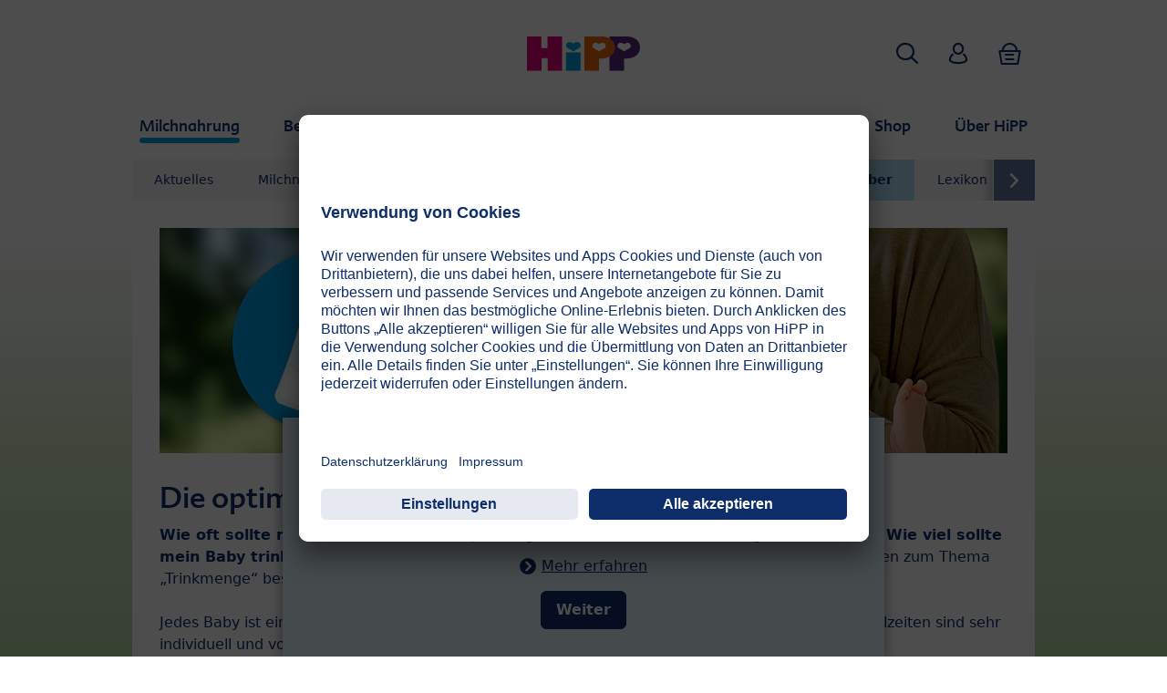

--- FILE ---
content_type: text/html; charset=utf-8
request_url: https://www.hipp.at/index.php?id=5940
body_size: 23202
content:
<!DOCTYPE html>
<html dir="ltr" lang="de-AT">
<head>

<meta charset="utf-8">
<!-- 
	This website is powered by TYPO3 - inspiring people to share!
	TYPO3 is a free open source Content Management Framework initially created by Kasper Skaarhoj and licensed under GNU/GPL.
	TYPO3 is copyright 1998-2026 of Kasper Skaarhoj. Extensions are copyright of their respective owners.
	Information and contribution at https://typo3.org/
-->


<link rel="icon" href="/typo3conf/ext/kk_theme_hippde/Resources/Public/Icons/favicon.ico" type="image/vnd.microsoft.icon">
<title>Die optimale Trinkmenge für Babys &gt;&gt; Jetzt online berechnen</title>
<meta http-equiv="x-ua-compatible" content="IE=edge" />
<meta name="generator" content="TYPO3 CMS" />
<meta name="description" content="Wie oft soll ein Baby gestillt werden? Wie viel muss ein Säugling trinken? ► Erfahren Sie alles über die empfohlene Trinkmenge für Babys und Säuglinge." />
<meta name="viewport" content="width=device-width, initial-scale=1" />
<meta name="robots" content="index,follow" />
<meta property="og:site_name" content="HiPP" />
<meta property="og:description" content="Wie oft soll ein Baby gestillt werden? Wie viel muss ein Säugling trinken? ► Erfahren Sie alles über die empfohlene Trinkmenge für Babys und Säuglinge." />
<meta property="og:title" content="Die optimale Trinkmenge für Babys &gt;&gt; Jetzt online berechnen" />
<meta property="og:image" content="https://www.hipp.at/fileadmin/_processed_/3/d/csm_t_m_trinkmengenrechner_be44418362.jpg" />
<meta name="twitter:card" content="summary" />
<meta name="apple-mobile-web-app-capable" content="no" />


<link rel="stylesheet" href="/typo3temp/assets/css/e9175655937e7147e6f99f94a7de75a4.css?1752484592" media="all">
<link rel="stylesheet" href="/typo3conf/ext/kk_teaser/Resources/Public/Css/teaser.css?1751377284" media="all">
<link rel="stylesheet" href="/typo3conf/ext/kk_theme_hippde/Resources/Public/Css/layout.min.css?1751450172" media="all">
<link href="/typo3conf/ext/kk_pageattributes/Resources/Public/Css/styles.css?1750862698" rel="stylesheet" >
<style>
/*<![CDATA[*/
<!-- 
/*trinkmengenRechner*/

    .trinkmengen-rechner .hidden {
        display: none;
    }
    .trinkmengen-rechner .panel {
        position: relative;
        padding: 16px;
        border-radius: 5px;
        background-color: #DAEDFB;

    }
    .trinkmengen-rechner .panel-group-item .group-label {
        font-size: 18px;
        color: #0C2E6B;
        text-align: center;
        margin-bottom: 10px;
    }
    .trinkmengen-rechner .panel-group > .panel-group-item {
        padding-top: 16px;
    }
    .trinkmengen-rechner .panel-group > .panel-group-item.age-select {
        padding-top: 0;
    }

    .trinkmengen-rechner .btn {
        font-weight: normal;
    }

    .trinkmengen-rechner .caret {
        display: block;
        width: 0px;
        height: 0px;
        border-top: 8px dashed;
        border-right: 8px solid transparent;
        border-left: 8px solid transparent;
        position: absolute;
        top: 50%;
        right: 10px;
        translate: transformY(-50%);
    }
    .trinkmengen-rechner .dropdown {
        margin-top: 16px;
        vertical-align: middle;
        background-color: #08A2E2;
        border-radius: 5px;
        color: white;
        position: relative;
        z-index: 3;
        min-height: 70px;
    }
    .trinkmengen-rechner .dropdown > .btn {
        font-size: 16px;
        text-align: center;
        position: relative;
        cursor: pointer;
        padding: 25px;
        width: 100%;
        white-space: normal;
    }
    .trinkmengen-rechner .dropdown > .btn,
    .trinkmengen-rechner .dropdown > .btn:hover {
        color: #fff;
    }
    .trinkmengen-rechner .dropdown > .btn::after {
        display: none;
    }

    .trinkmengen-rechner .dropdown-menu.show  {
        display: block;
        width: calc(100% - 2px);
        margin: -10px 1px 0 1px !important;
        background-color: #08A2E2;
        border: 0;
        -webkit-box-shadow: none;
        -moz-box-shadow: none;
        box-shadow: none;
    }

    .trinkmengen-rechner .dropdown-menu.show > li > a {
        display: block;
        font-size: 16px;
        padding: 8px 0;
        text-decoration: none;
        text-align: center;
        color: white;
        border-top: 1px solid white;
    }
    .trinkmengen-rechner .dropdown-menu.show > li > a:hover,
    .trinkmengen-rechner .dropdown-menu.show > li > a.active {
        color: white !important;
        background-color: #001D5F;
    }
    .trinkmengen-rechner .dropdown-menu.show > li:first-child > a {
        border-top: none;
    }
    .trinkmengen-rechner .dropdown-menu.show > li.spacer {
        position: absolute;
        height: 35px;
        width: 1px;
        background: transparent;
    }

    .trinkmengen-rechner .btn-group-numbers > .btn {
        display: block;
        width: 15%;
        margin-left: 2%;
        float: left;
        text-align: center;
        padding: 25px 0;
        font-size: 16px;
        color: white;
        cursor: pointer;
        background-color: #08A2E2;
        z-index: initial;
        border-radius: 5px;
    }
    .trinkmengen-rechner .btn-group-numbers > .btn:first-child {
        margin-left: 0;
    }
    .trinkmengen-rechner .btn-group-numbers > .btn.active {
        background-color: #001D5F;
    }

    .trinkmengen-rechner .btn-group > .btn {
        display: block;
        width: 50%;
        float: left;
        text-align: center;
        padding: 25px 0;
        font-size: 16px;
        color: white;
        cursor: pointer;
        background-color: #08A2E2;
        z-index: initial;
        white-space: normal;
    }
    .trinkmengen-rechner .btn-group > .btn:first-child {
        border-radius: 5px 0 0 5px;
    }
    .trinkmengen-rechner .btn-group > .btn:last-child {
        border-left: 1px solid #DAEDFB;
        border-radius: 0 5px 5px 0;
        box-sizing: border-box;
    }
    .trinkmengen-rechner .btn-group > .btn.active {
        background-color: #001D5F;
    }
    .trinkmengen-rechner .products {
        margin-top: 20px;
    }
    .trinkmengen-rechner .products .product-seals {
        float: right;
    }
    .trinkmengen-rechner .product-seals .seal {
        background-color: #009EE0;
        width: 50px;
        border-radius: 6px;
    }
    .trinkmengen-rechner .product-seals .seal img {
        padding: 0;
    }
    .trinkmengen-rechner .product {
        text-align: center;
        margin-bottom: 15px;
    }
    .trinkmengen-rechner .products .product-info {
        width: 180px;
    }
    .trinkmengen-rechner .products .product-info h3 {
        margin-bottom: 0px;
        padding-top: 4px;
        min-height: 32px;
        height: auto !important;
        padding-left: 10px;
        vertical-align: text-bottom;
        color: #444;
    }
    .trinkmengen-rechner .products .product-group-info {
        margin-top: 20px;
        margin-bottom: 60px;
    }
    .trinkmengen-rechner .products .product-info .btn-more {
        font-size: 12px;
        line-height: 24px;
        font-weight: bold;
        color: #fff;
        text-align: center;
        padding: 0 12px;
        display: inline-block;
        text-decoration: none;
        border-radius: 4px;
        margin-top: 10px;

        /* Permalink - use to edit and share this gradient: http://colorzilla.com/gradient-editor/#7eccf2+0,1da7e5+100 */
        background: #7eccf2; /* Old browsers */
        background: -moz-linear-gradient(top, #7eccf2 0%, #1da7e5 100%); /* FF3.6+ */
        background: -webkit-gradient(linear, left top, left bottom, color-stop(0%,#7eccf2), color-stop(100%,#1da7e5)); /* Chrome,Safari4+ */
        background: -webkit-linear-gradient(top, #7eccf2 0%,#1da7e5 100%); /* Chrome10+,Safari5.1+ */
        background: -o-linear-gradient(top, #7eccf2 0%,#1da7e5 100%); /* Opera 11.10+ */
        background: -ms-linear-gradient(top, #7eccf2 0%,#1da7e5 100%); /* IE10+ */
        background: linear-gradient(to bottom, #7eccf2 0%,#1da7e5 100%); /* W3C */
    }
    .trinkmengen-rechner .row{
        margin: 0;
    }
    .trinkmengen-rechner table {
        width: 100%;
        border-collapse: collapse;
        border-radius: 10px;
        overflow: hidden;
    }

    .trinkmengen-rechner td, th {
        padding: 8px;
    }

    .trinkmengen-rechner tr > th {
        font-size: 14px;
        background-color: #E5F5FC;
        font-weight: bold;
    }

    .trinkmengen-rechner tr > td {
        font-size: 12px;
        background-color: #FAFDFE;
    }

    .trinkmengen-rechner .btn-group {
        display: flex;
    }

    .trinkmengen-rechner .hinweistext {
        padding: 10px;
    }

    .info {
        font-size: 11px;
        color: #C3C3C3;
    }

    @media (min-width: 767px) {
        .trinkmengen-rechner .dropdown-menu.show {
            padding-left: 25%;
            padding-right: 25%;
        }
    }

    @media (max-width: 768px) {
        .trinkmengen-rechner tr > th {
            font-size: 12px;
        }
    }

-->
/*]]>*/
</style>





<!-- Copyright (c) 2000-2021 etracker GmbH. All rights reserved. -->
<!-- This material may not be reproduced, displayed, modified or distributed -->
<!-- without the express prior written permission of the copyright holder. -->
<!-- etracker tracklet 5.0 -->
<script type="text/javascript">
    var et_pagename = "Milchnahrung.Ratgeber.Stillen.Die%20optimale%20Trinkmenge%20f%C3%BCr%20Babys%20%3E%3E%20Jetzt%20online%20berechnen";
    var et_areas = "at%2FMilchnahrung%2FRatgeber%2FStillen%2FDie%20optimale%20Trinkmenge%20f%C3%BCr%20Babys%20%3E%3E%20Jetzt%20online%20berechnen";
    var kk_et_pagename = "Milchnahrung.Ratgeber.Stillen.Die optimale Trinkmenge für Babys &gt;&gt; Jetzt online berechnen";
    var kk_et_areas = "at/Milchnahrung/Ratgeber/Stillen/Die optimale Trinkmenge für Babys &gt;&gt; Jetzt online berechnen";
    var et_tval = 0;
    var et_tsale = 0;
    var et_tonr = "";
    var et_basket = "";
    var _etr = {
        signalizeServiceWorkerPath: "/typo3conf/ext/kk_theme_hippde/Resources/Public/Contrib/etracker/sw.js",
        signalizeServiceWorkerScope: "/typo3conf/ext/kk_theme_hippde/Resources/Public/Contrib/etracker/"
    };
</script>

<script id="_etLoader" type="text/plain" charset="UTF-8"
        data-block-cookies="true"
        data-respect-dnt="true"
        data-secure-code="Zxg68K"
        data-usercentrics="Etracker und Signalize ohne Cookies"
        src="//code.etracker.com/e.js" async></script>
<!-- etracker tracklet 5.0 end -->

<!-- Google Tag Manager -->
<script>
    // create dataLayer
    window.dataLayer = window.dataLayer || [];

    function gtag() {
        dataLayer.push(arguments);
    }

    // set „denied" as default for both ad and analytics storage, as well as ad_user_data and ad_personalization
    gtag("consent", "default", {
        ad_user_data: "denied",
        ad_personalization: "denied",
        ad_storage: "denied",
        analytics_storage: "denied",
        wait_for_update: 2000 // milliseconds to wait for update
    });

    gtag("set", "ads_data_redaction", true);

    // Please replace 'ucEvent' with the event you have just created
    window.addEventListener("ucEvent", function (e) {
        if (e.detail && e.detail.event === "consent_status") {
            // Please replace the analytics service name here with the customized service
            var ucAnalyticsService = 'Google Analytics';
            // Please replace the ad service name here with the customized service
            var ucAdService = 'Google Ads';

            if (e.detail.hasOwnProperty(ucAnalyticsService) && e.detail.hasOwnProperty(ucAdService)) {
                gtag("consent", "update", {
                    ad_storage: e.detail[ucAdService] ? 'granted' : 'denied',
                    ad_user_data: e.detail[ucAdService] ? 'granted' : 'denied',
                    ad_personalization: e.detail[ucAdService] ? 'granted' : 'denied',
                    analytics_storage: e.detail[ucAnalyticsService] ? 'granted' : 'denied'
                });
            } else {
                if (e.detail.hasOwnProperty(ucAdService)) {
                    gtag("consent", "update", {
                        ad_storage: e.detail[ucAdService] ? 'granted' : 'denied',
                        ad_user_data: e.detail[ucAdService] ? 'granted' : 'denied',
                        ad_personalization: e.detail[ucAdService] ? 'granted' : 'denied'
                    });
                }
                if (e.detail.hasOwnProperty(ucAnalyticsService)) {
                    gtag("consent", "update", {
                        analytics_storage: e.detail[ucAnalyticsService] ? 'granted' : 'denied'
                    });
                }
            }
        }
    });
</script>
<script>(function(w,d,s,l,i){w[l]=w[l]||[];w[l].push({'gtm.start':
new Date().getTime(),event:'gtm.js'});var f=d.getElementsByTagName(s)[0],
j=d.createElement(s),dl=l!='dataLayer'?'&l='+l:'';j.async=true;j.src=
'https://www.googletagmanager.com/gtm.js?id='+i+dl;f.parentNode.insertBefore(j,f);
})(window,document,'script','dataLayer','GTM-NKLZ5X5');</script>
<!-- End Google Tag Manager -->

<!-- UserCentrics -->
<link rel="preconnect" href="//app.usercentrics.eu">
<link rel="preconnect" href="//api.usercentrics.eu">
<link rel="preload" href="//app.usercentrics.eu/browser-ui/latest/loader.js" as="script">
<script id="usercentrics-cmp" data-settings-id="8RJ9jUi1O" src="https://app.usercentrics.eu/browser-ui/latest/loader.js" async></script>
<!-- End UserCentrics -->

<!-- UserCentrics Smart Data Protector -->
<link rel="preconnect" href="//privacy-proxy.usercentrics.eu">
<link rel="preload" href="//privacy-proxy.usercentrics.eu/latest/uc-block.bundle.js" as="script">
<script type="application/javascript" src="https://privacy-proxy.usercentrics.eu/latest/uc-block.bundle.js"></script>
<!-- End UserCentrics Smart Data Protector -->

<script>
    // Facebook pixel
    uc.setServiceAlias({'ko1w5PpFl': 'h018DhkcO'});
    // Flockler
    uc.setServiceAlias({'uJyv6-Nm': '5XH_Ktl8R'});

    // recaptcha used for registration
    uc.deactivateBlocking([
        'Hko_qNsui-Q',
        'BJ59EidsWQ'
    ]);
    // reload on gmap page
    uc.reloadOnOptIn('S1pcEj_jZX');

    // Custom translations
    uc.setCustomTranslations({
        de: {
            "DEFAULT_DESCRIPTION": "Bitte stimmen Sie der Nutzung dieses externen Services zu.",
            "DEFAULT_TITLE": "%TECHNOLOGY_NAME%-Service",
            "MAP_DESCRIPTION": "Bitte stimmen Sie der Nutzung dieses externen Services zu.",
            "VIDEO_DESCRIPTION": "Bitte stimmen Sie der Nutzung dieses externen Services zu."
        }
    });
</script>


<link rel="canonical" href="https://www.hipp.at/milchnahrung/ratgeber/stillen/trinkmenge-berechnen/"/>

<link rel="alternate" hreflang="de-DE" href="https://www.hipp.de/milchnahrung/ratgeber/stillen/trinkmenge-berechnen/"/>
<link rel="alternate" hreflang="de-AT" href="https://www.hipp.at/milchnahrung/ratgeber/stillen/trinkmenge-berechnen/"/>
<link rel="alternate" hreflang="x-default" href="https://www.hipp.de/milchnahrung/ratgeber/stillen/trinkmenge-berechnen/"/>
</head>
<body id="p5940" class="page-5940 pagelevel-4 language-1 backendlayout-default layout-default theme-blue">

<div id="top"></div>
<div class="body-bg">
    <a class="visually-hidden-focusable" href="#page-content">
        <span>Zum Inhalt springen</span>
    </a>
    



    
    
<header id="page-header">
    <nav class="container g-0">
        <div class="autohide">
            <div class="logo">
                <a href="/">
                    <img class="logo-image" src="/typo3conf/ext/kk_theme_hippde/Resources/Public/Images/logo.svg" alt="hipp-de logo" height="38" width="125">
                </a>
            </div>
            <div class="navbar-hipp">
                <div class="navbar navbar-expand-md">
                    <button class="navbar-toggler" type="button" data-bs-toggle="offcanvas" data-bs-target="#mainnavigation" aria-controls="mainnavigation" aria-label="Hauptnavigation">
                        <span class="navbar-toggler-icon">
                            <span></span>
                            <span></span>
                            <span></span>
                        </span>
                        <span class="visually-hidden">Menü</span>
                    </button>
                    <div id="mainnavigation" class="offcanvas-md offcanvas-start flex-grow-1" tabindex="-1">
                        <div class="offcanvas-header">
                            <button type="button" class="btn-close btn-close" data-bs-dismiss="offcanvas" aria-label="Close" data-bs-target="#mainnavigation"></button>
                        </div>
                        <div class="offcanvas-body p-0">
                            <form class="search-form" action="/suche/">
                                <label for="nav_search" class="visually-hidden">Suche:</label>
                                <input type="text" name="search" id="nav_search" aria-label="Suche" class="form-control" placeholder="Suche">
                                <button type="submit" class="btn btn-primary">
                                    <span class="kkicon kkicon-search"></span> <span class="visually-hidden">Jetzt suchen</span>
                                </button>
                            </form>

                            

    <ul class="navbar-nav">
        
            
            <li class="nav-item layout-blue active expanded">
                <a href="/milchnahrung/" title="Milchnahrung" class="nav-link">
                    <span class="nav-link-text">Milchnahrung</span>
                </a>
                
    
    
        
            <button type="button" class="submenu-dropdown-toggle" data-bs-toggle="collapse" data-bs-target="#mainnavigation-submenu-1045" aria-controls="mainnavigation-submenu-1045" aria-expanded="false">
                <span class="visually-hidden">Milchnahrung</span>
            </button>
        
        <ul class="navbar-nav submenu-dropdown collapse show" id="mainnavigation-submenu-1045">
            
                
                <li class="nav-item">
                    <a href="/milchnahrung/aktuelles/" title="Aktuelles" class="nav-link">
                        <span class="nav-link-text">Aktuelles</span>
                    </a>
                    
    
    
        
            <button type="button" class="submenu-dropdown-toggle collapsed" data-bs-toggle="collapse" data-bs-target="#mainnavigation-submenu-4396" aria-controls="mainnavigation-submenu-4396" aria-expanded="false">
                <span class="visually-hidden">Aktuelles</span>
            </button>
        
        <ul class="navbar-nav submenu-dropdown collapse" id="mainnavigation-submenu-4396">
            
                
                <li class="nav-item">
                    <a href="/milchnahrung/aktuelles/information-zum-rueckruf-bestimmter-saeuglingsnahrungen/" title="Information zum Rückruf bestimmter Säuglingsnahrungen" class="nav-link">
                        <span class="nav-link-text">Information zum Rückruf bestimmter Säuglingsnahrungen</span>
                    </a>
                    
    
    

                </li>
                
            
                
                <li class="nav-item">
                    <a href="/milchnahrung/aktuelles/gewinnspiel-kuehe-finden/" title="Gewinnspiel: Kühe finden" class="nav-link">
                        <span class="nav-link-text">Gewinnspiel: Kühe finden</span>
                    </a>
                    
    
    

                </li>
                
            
                
                <li class="nav-item">
                    <a href="/milchnahrung/aktuelles/hipp-ha-combiotikr-weiterentwickelte-rezeptur-und-design/" title="HiPP HA COMBIOTIK®: Weiterentwickelte Rezeptur und Design" class="nav-link">
                        <span class="nav-link-text">HiPP HA COMBIOTIK®: Weiterentwickelte Rezeptur und Design</span>
                    </a>
                    
    
    

                </li>
                
            
                
                <li class="nav-item">
                    <a href="/milchnahrung/aktuelles/ziegenmilch-milchnahrung-fuer-babys-im-eltern-test-hipp/" title="Ziegenmilch Milchnahrung für Babys im Eltern-Test | HiPP" class="nav-link">
                        <span class="nav-link-text">Ziegenmilch Milchnahrung für Babys im Eltern-Test | HiPP</span>
                    </a>
                    
    
    

                </li>
                
            
                
                <li class="nav-item">
                    <a href="/milchnahrung/baby-entwicklungskalender/" title="Entwicklungs-Kalender" class="nav-link">
                        <span class="nav-link-text">Entwicklungs-Kalender</span>
                    </a>
                    
    
    

                </li>
                
            
                
                <li class="nav-item">
                    <a href="https://shop.hipp.at/milchnahrung/produkte/milchberater.html" title="Welche Milchnahrung?" class="nav-link">
                        <span class="nav-link-text">Welche Milchnahrung?</span>
                    </a>
                    
    
    

                </li>
                
            
                
                <li class="nav-item">
                    <a href="/milchnahrung/ratgeber/stillen/trinkmenge-berechnen/" title="Trinkmengen-Rechner" class="nav-link">
                        <span class="nav-link-text">Trinkmengen-Rechner</span>
                    </a>
                    
    
    

                </li>
                
            
                
                <li class="nav-item">
                    <a href="/milchnahrung/ratgeber/lexikon-milchnahrung-a-z/" title="Lexikon: Milchnahrung von A-Z" class="nav-link">
                        <span class="nav-link-text">Lexikon: Milchnahrung von A-Z</span>
                    </a>
                    
    
    

                </li>
                
            
                
                <li class="nav-item">
                    <a href="/milchnahrung/aktuelles/was-tun-mit-den-milchpulver-loeffeln/" title="Was tun mit den Milchpulver-Löffeln?" class="nav-link">
                        <span class="nav-link-text">Was tun mit den Milchpulver-Löffeln?</span>
                    </a>
                    
    
    

                </li>
                
            
                
                <li class="nav-item">
                    <a href="/milchnahrung/aktuelles/milchflaeschchen-quiz/" title="Milchfläschchen-Quiz" class="nav-link">
                        <span class="nav-link-text">Milchfläschchen-Quiz</span>
                    </a>
                    
    
    

                </li>
                
            
                
                <li class="nav-item">
                    <a href="/milchnahrung/aktuelles/stillassistent-von-hipp-fuer-amazon-alexa/" title="Stillassistent von HiPP für Amazon  Alexa" class="nav-link">
                        <span class="nav-link-text">Stillassistent von HiPP für Amazon  Alexa</span>
                    </a>
                    
    
    

                </li>
                
            
                
                <li class="nav-item">
                    <a href="https://shop.hipp.de/hipp-startset-milchnahrung.html" title="HiPP Startset Milchnahrung" class="nav-link">
                        <span class="nav-link-text">HiPP Startset Milchnahrung</span>
                    </a>
                    
    
    

                </li>
                
            
                
                <li class="nav-item">
                    <a href="/milchnahrung/ratgeber/erste-zeit-mit-meinem-baby/" title="Erste Zeit mit meinem Baby" class="nav-link">
                        <span class="nav-link-text">Erste Zeit mit meinem Baby</span>
                    </a>
                    
    
    

                </li>
                
            
                
                <li class="nav-item">
                    <a href="/milchnahrung/ratgeber/stillen/ge-und-verbote-in-der-stillzeit/" title="Ge- und Verbote in der Stillzeit" class="nav-link">
                        <span class="nav-link-text">Ge- und Verbote in der Stillzeit</span>
                    </a>
                    
    
    

                </li>
                
            
                
                <li class="nav-item">
                    <a href="http://www.hipp.de/forum/viewforum.php?f=17" title="HiPP Expertenforum" class="nav-link">
                        <span class="nav-link-text">HiPP Expertenforum</span>
                    </a>
                    
    
    

                </li>
                
            
        </ul>
    

                </li>
                
            
                
                <li class="nav-item">
                    <a href="https://shop.hipp.at/milchnahrung/produkte.html" title="Milchnahrung Produkte" class="nav-link">
                        <span class="nav-link-text">Milchnahrung Produkte</span>
                    </a>
                    
    
    
        
            <button type="button" class="submenu-dropdown-toggle collapsed" data-bs-toggle="collapse" data-bs-target="#mainnavigation-submenu-1047" aria-controls="mainnavigation-submenu-1047" aria-expanded="false">
                <span class="visually-hidden">Milchnahrung Produkte</span>
            </button>
        
        <ul class="navbar-nav submenu-dropdown collapse" id="mainnavigation-submenu-1047">
            
                
                <li class="nav-item">
                    <a href="https://shop.hipp.at/milchnahrung/produkte/von-eltern-getestet.html" title="Von Eltern getestet" class="nav-link">
                        <span class="nav-link-text">Von Eltern getestet</span>
                    </a>
                    
    
    

                </li>
                
            
                
                <li class="nav-item">
                    <a href="https://shop.hipp.at/milchnahrung/produkte/hipp-kindermilch-combiotik.html" title="HiPP Kindermilch COMBIOTIK®" class="nav-link">
                        <span class="nav-link-text">HiPP Kindermilch COMBIOTIK®</span>
                    </a>
                    
    
    

                </li>
                
            
                
                <li class="nav-item">
                    <a href="https://shop.hipp.at/milchnahrung/produkte/hipp-combiotik.html" title="HiPP BIO COMBIOTIK®" class="nav-link">
                        <span class="nav-link-text">HiPP BIO COMBIOTIK®</span>
                    </a>
                    
    
    

                </li>
                
            
                
                <li class="nav-item">
                    <a href="https://shop.hipp.at/milchnahrung/produkte/hipp-bio-ziegenmilch.html" title="HiPP Milchnahrung aus BIO Ziegenmilch" class="nav-link">
                        <span class="nav-link-text">HiPP Milchnahrung aus BIO Ziegenmilch</span>
                    </a>
                    
    
    

                </li>
                
            
                
                <li class="nav-item">
                    <a href="https://shop.hipp.at/milchnahrung/produkte/hipp-bio.html" title="HiPP BIO" class="nav-link">
                        <span class="nav-link-text">HiPP BIO</span>
                    </a>
                    
    
    

                </li>
                
            
                
                <li class="nav-item">
                    <a href="https://shop.hipp.at/milchnahrung/produkte/hipp-ha-combiotik.html" title="HiPP HA COMBIOTIK®" class="nav-link">
                        <span class="nav-link-text">HiPP HA COMBIOTIK®</span>
                    </a>
                    
    
    

                </li>
                
            
                
                <li class="nav-item">
                    <a href="https://shop.hipp.at/milchnahrung/produkte/hipp-spezialnahrungen.html" title="HiPP Spezialnahrungen" class="nav-link">
                        <span class="nav-link-text">HiPP Spezialnahrungen</span>
                    </a>
                    
    
    

                </li>
                
            
                
                <li class="nav-item">
                    <a href="https://shop.hipp.at/milchnahrung/produkte/gute-nacht-flaeschchen.html" title="HiPP Gute-Nacht-Produkte" class="nav-link">
                        <span class="nav-link-text">HiPP Gute-Nacht-Produkte</span>
                    </a>
                    
    
    

                </li>
                
            
                
                <li class="nav-item">
                    <a href="https://shop.hipp.at/milchnahrung/produkte/produktpakete.html" title="HiPP Zubehör" class="nav-link">
                        <span class="nav-link-text">HiPP Zubehör</span>
                    </a>
                    
    
    

                </li>
                
            
                
                <li class="nav-item">
                    <a href="https://shop.hipp.at/angebote/hipp-produktberater.html" title="Produktberater" class="nav-link">
                        <span class="nav-link-text">Produktberater</span>
                    </a>
                    
    
    

                </li>
                
            
        </ul>
    

                </li>
                
            
                
                <li class="nav-item">
                    <a href="/milchnahrung/hipp-milchnahrungen/" title="HiPP Milchnahrungen" class="nav-link">
                        <span class="nav-link-text">HiPP Milchnahrungen</span>
                    </a>
                    
    
    

                </li>
                
            
                
                <li class="nav-item">
                    <a href="/milchnahrung/baby-entwicklungskalender/" title="Entwicklungs-Kalender" class="nav-link">
                        <span class="nav-link-text">Entwicklungs-Kalender</span>
                    </a>
                    
    
    

                </li>
                
            
                
                <li class="nav-item active expanded">
                    <a href="/milchnahrung/ratgeber/" title="Ratgeber" class="nav-link">
                        <span class="nav-link-text">Ratgeber</span>
                    </a>
                    
    
    

                </li>
                
            
                
                <li class="nav-item">
                    <a href="/milchnahrung/ratgeber/lexikon-milchnahrung-a-z/" title="Lexikon" class="nav-link">
                        <span class="nav-link-text">Lexikon</span>
                    </a>
                    
    
    

                </li>
                
            
                
                <li class="nav-item">
                    <a href="/ueber-hipp/kontakt/hipp-eltern-und-verbraucherservice/" title="Elternservice &amp; Kontakt" class="nav-link">
                        <span class="nav-link-text">Elternservice &amp; Kontakt</span>
                    </a>
                    
    
    

                </li>
                
            
                
                <li class="nav-item">
                    <a href="https://www.hipp.de/forum?etcc_cmp=ForumNewTopic&amp;etcc_med=Forum&amp;etcc_ctv=MilchRatgeber" title="Forum" class="nav-link">
                        <span class="nav-link-text">Forum</span>
                    </a>
                    
    
    

                </li>
                
            
        </ul>
    

            </li>
            
        
            
            <li class="nav-item layout-green">
                <a href="/beikost/" title="Beikost" class="nav-link">
                    <span class="nav-link-text">Beikost</span>
                </a>
                
    
    
        
            <button type="button" class="submenu-dropdown-toggle collapsed" data-bs-toggle="collapse" data-bs-target="#mainnavigation-submenu-8" aria-controls="mainnavigation-submenu-8" aria-expanded="false">
                <span class="visually-hidden">Beikost</span>
            </button>
        
        <ul class="navbar-nav submenu-dropdown collapse" id="mainnavigation-submenu-8">
            
                
                <li class="nav-item">
                    <a href="/beikost/aktuelles/" title="Aktuelles" class="nav-link">
                        <span class="nav-link-text">Aktuelles</span>
                    </a>
                    
    
    
        
            <button type="button" class="submenu-dropdown-toggle collapsed" data-bs-toggle="collapse" data-bs-target="#mainnavigation-submenu-130" aria-controls="mainnavigation-submenu-130" aria-expanded="false">
                <span class="visually-hidden">Aktuelles</span>
            </button>
        
        <ul class="navbar-nav submenu-dropdown collapse" id="mainnavigation-submenu-130">
            
                
                <li class="nav-item">
                    <a href="/beikost/aktuelles/produkttest-hipp-bio-milchbrei-gute-nacht-hafer-apfel/" title="Produkttest: HiPP BIO Milchbrei Gute-Nacht Hafer-Apfel" class="nav-link">
                        <span class="nav-link-text">Produkttest: HiPP BIO Milchbrei Gute-Nacht Hafer-Apfel</span>
                    </a>
                    
    
    

                </li>
                
            
                
                <li class="nav-item">
                    
                        <span class="nav-link-text">Jetzt anmelden: Beikost-Webinar</span>
                    
                    
    
    

                </li>
                
            
                
                <li class="nav-item">
                    <a href="/beikost/aktuelles/hipp-bio-spitzenqualitaet/" title="HiPP Bio-Spitzenqualität" class="nav-link">
                        <span class="nav-link-text">HiPP Bio-Spitzenqualität</span>
                    </a>
                    
    
    

                </li>
                
            
                
                <li class="nav-item">
                    <a href="/beikost/aktuelles/beikost-produkttest-das-sagen-unsere-verbraucher/" title="Beikost Produkttest: Das sagen unsere Verbraucher" class="nav-link">
                        <span class="nav-link-text">Beikost Produkttest: Das sagen unsere Verbraucher</span>
                    </a>
                    
    
    

                </li>
                
            
                
                <li class="nav-item">
                    <a href="/beikost/aktuelles/gewinnspiel-premiumfruechte/" title="Gewinnspiel: Premium Früchte" class="nav-link">
                        <span class="nav-link-text">Gewinnspiel: Premium Früchte</span>
                    </a>
                    
    
    

                </li>
                
            
                
                <li class="nav-item">
                    <a href="/beikost/aktuelles/100-pflanzlich/" title="100% pflanzlich – die pflanzliche Alternative" class="nav-link">
                        <span class="nav-link-text">100% pflanzlich – die pflanzliche Alternative</span>
                    </a>
                    
    
    

                </li>
                
            
                
                <li class="nav-item">
                    <a href="/beikost/baby-entwicklungskalender/" title="Entwicklungs-Kalender" class="nav-link">
                        <span class="nav-link-text">Entwicklungs-Kalender</span>
                    </a>
                    
    
    

                </li>
                
            
                
                <li class="nav-item">
                    <a href="https://www.bioweitergedacht.de/" title="Wo Bio aufhört, geht HiPP weiter." class="nav-link">
                        <span class="nav-link-text">Wo Bio aufhört, geht HiPP weiter.</span>
                    </a>
                    
    
    

                </li>
                
            
                
                <li class="nav-item">
                    <a href="/beikost/ratgeber/nutri-score/" title="Nutri-Score" class="nav-link">
                        <span class="nav-link-text">Nutri-Score</span>
                    </a>
                    
    
    

                </li>
                
            
                
                <li class="nav-item">
                    <a href="/beikost/aktuelles/alexa-skills-von-hipp/" title="Alexa-Skills von HiPP" class="nav-link">
                        <span class="nav-link-text">Alexa-Skills von HiPP</span>
                    </a>
                    
    
    

                </li>
                
            
                
                <li class="nav-item">
                    <a href="http://shop.hipp.at/angebote/aktuell-im-angebot.html" title="Aktuell im Angebot" class="nav-link">
                        <span class="nav-link-text">Aktuell im Angebot</span>
                    </a>
                    
    
    

                </li>
                
            
                
                <li class="nav-item">
                    <a href="https://shop.hipp.at/angebote/hipp-produktneuheiten.html" title="Neu von HiPP" class="nav-link">
                        <span class="nav-link-text">Neu von HiPP</span>
                    </a>
                    
    
    

                </li>
                
            
                
                <li class="nav-item">
                    <a href="/beikost/ratgeber/hipp-rezeptideen-fuer-kinder-erwachsene/" title="HiPP Rezeptideen" class="nav-link">
                        <span class="nav-link-text">HiPP Rezeptideen</span>
                    </a>
                    
    
    

                </li>
                
            
                
                <li class="nav-item">
                    <a href="/beikost/aktuelles/jubilaeum-60-jahre-bio/bio-erfahrung/" title="Jubiläum 60 Jahre Bio" class="nav-link">
                        <span class="nav-link-text">Jubiläum 60 Jahre Bio</span>
                    </a>
                    
    
    

                </li>
                
            
                
                <li class="nav-item">
                    <a href="/beikost/aktuelles/glaeschen-leer-platz-fuer-ideen/" title="Gläschen leer? Platz für Ideen!" class="nav-link">
                        <span class="nav-link-text">Gläschen leer? Platz für Ideen!</span>
                    </a>
                    
    
    

                </li>
                
            
                
                <li class="nav-item">
                    <a href="http://www.hipp.de/forum/viewforum.php?f=28&amp;sid=a52670abe64a5f95023fe75a8b62c485" title="Eltern in meiner Region" class="nav-link">
                        <span class="nav-link-text">Eltern in meiner Region</span>
                    </a>
                    
    
    

                </li>
                
            
        </ul>
    

                </li>
                
            
                
                <li class="nav-item">
                    <a href="https://shop.hipp.at/beikost/produkte.html" title="Beikost Produkte" class="nav-link">
                        <span class="nav-link-text">Beikost Produkte</span>
                    </a>
                    
    
    
        
            <button type="button" class="submenu-dropdown-toggle collapsed" data-bs-toggle="collapse" data-bs-target="#mainnavigation-submenu-129" aria-controls="mainnavigation-submenu-129" aria-expanded="false">
                <span class="visually-hidden">Beikost Produkte</span>
            </button>
        
        <ul class="navbar-nav submenu-dropdown collapse" id="mainnavigation-submenu-129">
            
                
                <li class="nav-item">
                    <a href="https://shop.hipp.at/beikost/produkte/lieblingsprodukte.html" title="Lieblingsprodukte" class="nav-link">
                        <span class="nav-link-text">Lieblingsprodukte</span>
                    </a>
                    
    
    

                </li>
                
            
                
                <li class="nav-item">
                    <a href="https://shop.hipp.at/beikost/produkte/gemuese.html" title="Gemüse" target="_top" class="nav-link">
                        <span class="nav-link-text">Gemüse</span>
                    </a>
                    
    
    

                </li>
                
            
                
                <li class="nav-item">
                    <a href="https://shop.hipp.at/beikost/produkte/menues.html" title="Menüs" class="nav-link">
                        <span class="nav-link-text">Menüs</span>
                    </a>
                    
    
    

                </li>
                
            
                
                <li class="nav-item">
                    <a href="https://shop.hipp.at/beikost/produkte/100-pflanzlich.html" title="100% Pflanzlich" class="nav-link">
                        <span class="nav-link-text">100% Pflanzlich</span>
                    </a>
                    
    
    

                </li>
                
            
                
                <li class="nav-item">
                    <a href="https://shop.hipp.at/beikost/produkte/fruechte.html" title="Früchte" class="nav-link">
                        <span class="nav-link-text">Früchte</span>
                    </a>
                    
    
    

                </li>
                
            
                
                <li class="nav-item">
                    <a href="https://shop.hipp.at/beikost/produkte/milch-und-getreidebreie.html" title="Milch- &amp; Getreidebreie" class="nav-link">
                        <span class="nav-link-text">Milch- &amp; Getreidebreie</span>
                    </a>
                    
    
    

                </li>
                
            
                
                <li class="nav-item">
                    <a href="https://shop.hipp.at/beikost/produkte/bio-mueesli.html" title="Bio-Müesli" class="nav-link">
                        <span class="nav-link-text">Bio-Müesli</span>
                    </a>
                    
    
    

                </li>
                
            
                
                <li class="nav-item">
                    <a href="https://shop.hipp.at/beikost/produkte/getraenke.html" title="Getränke" class="nav-link">
                        <span class="nav-link-text">Getränke</span>
                    </a>
                    
    
    

                </li>
                
            
                
                <li class="nav-item">
                    <a href="https://shop.hipp.at/beikost/produkte/zum-knabbern.html" title="Knabber-Produkte" class="nav-link">
                        <span class="nav-link-text">Knabber-Produkte</span>
                    </a>
                    
    
    

                </li>
                
            
                
                <li class="nav-item">
                    <a href="https://shop.hipp.at/beikost/produkte/bio-rapsoel.html" title="Bio Rapsöl" class="nav-link">
                        <span class="nav-link-text">Bio Rapsöl</span>
                    </a>
                    
    
    

                </li>
                
            
                
                <li class="nav-item">
                    <a href="https://shop.hipp.at/beikost/produkte/produktpakete.html" title="HiPP Produktpakete" class="nav-link">
                        <span class="nav-link-text">HiPP Produktpakete</span>
                    </a>
                    
    
    

                </li>
                
            
                
                <li class="nav-item">
                    <a href="https://shop.hipp.at/angebote/hipp-produktberater.html" title="Produktberater" class="nav-link">
                        <span class="nav-link-text">Produktberater</span>
                    </a>
                    
    
    

                </li>
                
            
        </ul>
    

                </li>
                
            
                
                <li class="nav-item">
                    <a href="/beikost/baby-entwicklungskalender/" title="Entwicklungs-Kalender" class="nav-link">
                        <span class="nav-link-text">Entwicklungs-Kalender</span>
                    </a>
                    
    
    

                </li>
                
            
                
                <li class="nav-item">
                    <a href="/beikost/125-jahre-hipp/" title="125 Jahre HiPP" class="nav-link">
                        <span class="nav-link-text">125 Jahre HiPP</span>
                    </a>
                    
    
    

                </li>
                
            
                
                <li class="nav-item">
                    <a href="/beikost/aktuelles/hipp-bio-spitzenqualitaet/" title="Bio-Spitzenqualität" class="nav-link">
                        <span class="nav-link-text">Bio-Spitzenqualität</span>
                    </a>
                    
    
    

                </li>
                
            
                
                <li class="nav-item">
                    <a href="/beikost/ratgeber/" title="Ratgeber" class="nav-link">
                        <span class="nav-link-text">Ratgeber</span>
                    </a>
                    
    
    

                </li>
                
            
                
                <li class="nav-item">
                    <a href="/ueber-hipp/kontakt/hipp-eltern-und-verbraucherservice/" title="Elternservice &amp; Kontakt" class="nav-link">
                        <span class="nav-link-text">Elternservice &amp; Kontakt</span>
                    </a>
                    
    
    

                </li>
                
            
                
                <li class="nav-item">
                    <a href="https://www.hipp.de/forum/" title="Forum" class="nav-link">
                        <span class="nav-link-text">Forum</span>
                    </a>
                    
    
    

                </li>
                
            
        </ul>
    

            </li>
            
        
            
            <li class="nav-item layout-red">
                <a href="/kinder/" title="Kinder" class="nav-link">
                    <span class="nav-link-text">Kinder</span>
                </a>
                
    
    
        
            <button type="button" class="submenu-dropdown-toggle collapsed" data-bs-toggle="collapse" data-bs-target="#mainnavigation-submenu-1125" aria-controls="mainnavigation-submenu-1125" aria-expanded="false">
                <span class="visually-hidden">Kinder</span>
            </button>
        
        <ul class="navbar-nav submenu-dropdown collapse" id="mainnavigation-submenu-1125">
            
                
                <li class="nav-item">
                    <a href="/kinder/aktuelles/" title="Aktuelles" class="nav-link">
                        <span class="nav-link-text">Aktuelles</span>
                    </a>
                    
    
    
        
            <button type="button" class="submenu-dropdown-toggle collapsed" data-bs-toggle="collapse" data-bs-target="#mainnavigation-submenu-1126" aria-controls="mainnavigation-submenu-1126" aria-expanded="false">
                <span class="visually-hidden">Aktuelles</span>
            </button>
        
        <ul class="navbar-nav submenu-dropdown collapse" id="mainnavigation-submenu-1126">
            
                
                <li class="nav-item">
                    <a href="/kinder/aktuelles/marys-meals/" title="Mary&#039;s Meals" class="nav-link">
                        <span class="nav-link-text">Mary&#039;s Meals</span>
                    </a>
                    
    
    

                </li>
                
            
                
                <li class="nav-item">
                    <a href="/beikost/aktuelles/hipp-bio-spitzenqualitaet/" title="Bioweitergedacht" class="nav-link">
                        <span class="nav-link-text">Bioweitergedacht</span>
                    </a>
                    
    
    

                </li>
                
            
                
                <li class="nav-item">
                    <a href="/kinder/aktuelles/gewinnspiel-tiere-merken/" title="Gewinnspiel: Tiere merken" class="nav-link">
                        <span class="nav-link-text">Gewinnspiel: Tiere merken</span>
                    </a>
                    
    
    

                </li>
                
            
                
                <li class="nav-item">
                    <a href="/kinder/baby-entwicklungskalender/" title="Baby Entwicklungskalender" class="nav-link">
                        <span class="nav-link-text">Baby Entwicklungskalender</span>
                    </a>
                    
    
    

                </li>
                
            
                
                <li class="nav-item">
                    <a href="http://shop.hipp.at/angebote/hipp-produktneuheiten.html" title="Neu von HiPP" class="nav-link">
                        <span class="nav-link-text">Neu von HiPP</span>
                    </a>
                    
    
    

                </li>
                
            
                
                <li class="nav-item">
                    <a href="http://shop.hipp.at/angebote/aktuell-im-angebot.html" title="Angebote im HiPP Shop" class="nav-link">
                        <span class="nav-link-text">Angebote im HiPP Shop</span>
                    </a>
                    
    
    

                </li>
                
            
                
                <li class="nav-item">
                    <a href="/kinder/aktuelles/hippis-abenteuerwelt/hipp-kinder-app/" title="Kinder App" class="nav-link">
                        <span class="nav-link-text">Kinder App</span>
                    </a>
                    
    
    

                </li>
                
            
                
                <li class="nav-item">
                    <a href="/kinder/aktuelles/hippis-abenteuerwelt/" title="HiPPiS Abenteuerwelt" class="nav-link">
                        <span class="nav-link-text">HiPPiS Abenteuerwelt</span>
                    </a>
                    
    
    
        
            <button type="button" class="submenu-dropdown-toggle collapsed" data-bs-toggle="collapse" data-bs-target="#mainnavigation-submenu-4667" aria-controls="mainnavigation-submenu-4667" aria-expanded="false">
                <span class="visually-hidden">HiPPiS Abenteuerwelt</span>
            </button>
        
        <ul class="navbar-nav submenu-dropdown collapse" id="mainnavigation-submenu-4667">
            
                
                <li class="nav-item">
                    <a href="/kinder/aktuelles/hippis-abenteuerwelt/hipp-kinder-app/" title="HiPP Kinder App" class="nav-link">
                        <span class="nav-link-text">HiPP Kinder App</span>
                    </a>
                    
    
    

                </li>
                
            
                
                <li class="nav-item">
                    <a href="/kinder/aktuelles/hippis-abenteuerwelt/wir-sind-die-hippis/" title="Wir sind die HiPPiS" class="nav-link">
                        <span class="nav-link-text">Wir sind die HiPPiS</span>
                    </a>
                    
    
    

                </li>
                
            
                
                <li class="nav-item">
                    <a href="/kinder/aktuelles/hippis-abenteuerwelt/spielideen-fuer-kinder/" title="Spielideen für Kinder" class="nav-link">
                        <span class="nav-link-text">Spielideen für Kinder</span>
                    </a>
                    
    
    

                </li>
                
            
                
                <li class="nav-item">
                    <a href="/kinder/aktuelles/hippis-abenteuerwelt/hippis-hoerspiel/" title="HiPPiS Hörspiel" class="nav-link">
                        <span class="nav-link-text">HiPPiS Hörspiel</span>
                    </a>
                    
    
    

                </li>
                
            
        </ul>
    

                </li>
                
            
                
                <li class="nav-item">
                    <a href="/kinder/aktuelles/die-hippis-brauchen-hilfe/" title="Die HiPPiS brauchen Hilfe!" class="nav-link">
                        <span class="nav-link-text">Die HiPPiS brauchen Hilfe!</span>
                    </a>
                    
    
    

                </li>
                
            
                
                <li class="nav-item">
                    <a href="/kinder/aktuelles/kinderweisheiten/" title="Kinderweisheiten" class="nav-link">
                        <span class="nav-link-text">Kinderweisheiten</span>
                    </a>
                    
    
    

                </li>
                
            
                
                <li class="nav-item">
                    <a href="/kinder/aktuelles/aktion-kleinkindernaehrung/" title="Aktion Kleinkind-Ernährung" class="nav-link">
                        <span class="nav-link-text">Aktion Kleinkind-Ernährung</span>
                    </a>
                    
    
    

                </li>
                
            
        </ul>
    

                </li>
                
            
                
                <li class="nav-item">
                    <a href="https://shop.hipp.at/kinder/produkte.html" title="Kinder Produkte" class="nav-link">
                        <span class="nav-link-text">Kinder Produkte</span>
                    </a>
                    
    
    
        
            <button type="button" class="submenu-dropdown-toggle collapsed" data-bs-toggle="collapse" data-bs-target="#mainnavigation-submenu-1127" aria-controls="mainnavigation-submenu-1127" aria-expanded="false">
                <span class="visually-hidden">Kinder Produkte</span>
            </button>
        
        <ul class="navbar-nav submenu-dropdown collapse" id="mainnavigation-submenu-1127">
            
                
                <li class="nav-item">
                    <a href="https://shop.hipp.at/kinder/produkte/lieblingsprodukte.html" title="Lieblingsprodukte" class="nav-link">
                        <span class="nav-link-text">Lieblingsprodukte</span>
                    </a>
                    
    
    

                </li>
                
            
                
                <li class="nav-item">
                    <a href="https://shop.hipp.at/kinder/produkte/menues.html" title="Menüs" class="nav-link">
                        <span class="nav-link-text">Menüs</span>
                    </a>
                    
    
    

                </li>
                
            
                
                <li class="nav-item">
                    <a href="https://shop.hipp.at/kinder/produkte/quetschbeutel.html" title="Quetschbeutel" class="nav-link">
                        <span class="nav-link-text">Quetschbeutel</span>
                    </a>
                    
    
    

                </li>
                
            
                
                <li class="nav-item">
                    <a href="https://shop.hipp.at/kinder/produkte/quetschbeutel/hippis-frucht-gemuese.html" title="HiPPiS Frucht &amp; Gemüse" class="nav-link">
                        <span class="nav-link-text">HiPPiS Frucht &amp; Gemüse</span>
                    </a>
                    
    
    

                </li>
                
            
                
                <li class="nav-item">
                    <a href="https://shop.hipp.at/kinder/produkte/getraenke.html" title="Getränke" class="nav-link">
                        <span class="nav-link-text">Getränke</span>
                    </a>
                    
    
    

                </li>
                
            
                
                <li class="nav-item">
                    <a href="https://shop.hipp.at/kinder/produkte/kinder-muesli.html" title="Bio Kinder Müesli" class="nav-link">
                        <span class="nav-link-text">Bio Kinder Müesli</span>
                    </a>
                    
    
    

                </li>
                
            
                
                <li class="nav-item">
                    <a href="https://shop.hipp.at/kinder/produkte/zum-knabbern.html" title="Kinder Knabber-Produkte" class="nav-link">
                        <span class="nav-link-text">Kinder Knabber-Produkte</span>
                    </a>
                    
    
    
        
            <button type="button" class="submenu-dropdown-toggle collapsed" data-bs-toggle="collapse" data-bs-target="#mainnavigation-submenu-1133" aria-controls="mainnavigation-submenu-1133" aria-expanded="false">
                <span class="visually-hidden">Kinder Knabber-Produkte</span>
            </button>
        
        <ul class="navbar-nav submenu-dropdown collapse" id="mainnavigation-submenu-1133">
            
                
                <li class="nav-item">
                    <a href="https://shop.hipp.de/kinder/produkte/zum-knabbern/riegel.html" title="Riegel" class="nav-link">
                        <span class="nav-link-text">Riegel</span>
                    </a>
                    
    
    

                </li>
                
            
        </ul>
    

                </li>
                
            
                
                <li class="nav-item">
                    <a href="https://shop.hipp.at/kinder/produkte/produktpakete.html" title="HiPP Produktpakete" class="nav-link">
                        <span class="nav-link-text">HiPP Produktpakete</span>
                    </a>
                    
    
    

                </li>
                
            
        </ul>
    

                </li>
                
            
                
                <li class="nav-item">
                    <a href="/kinder/baby-entwicklungskalender/" title="Entwicklungs-Kalender" class="nav-link">
                        <span class="nav-link-text">Entwicklungs-Kalender</span>
                    </a>
                    
    
    

                </li>
                
            
                
                <li class="nav-item">
                    <a href="/kinder/ratgeber/" title="Ratgeber" class="nav-link">
                        <span class="nav-link-text">Ratgeber</span>
                    </a>
                    
    
    
        
            <button type="button" class="submenu-dropdown-toggle collapsed" data-bs-toggle="collapse" data-bs-target="#mainnavigation-submenu-1134" aria-controls="mainnavigation-submenu-1134" aria-expanded="false">
                <span class="visually-hidden">Ratgeber</span>
            </button>
        
        <ul class="navbar-nav submenu-dropdown collapse" id="mainnavigation-submenu-1134">
            
                
                <li class="nav-item">
                    <a href="/kinder/ratgeber/elternbrief/" title="Elternbrief" class="nav-link">
                        <span class="nav-link-text">Elternbrief</span>
                    </a>
                    
    
    

                </li>
                
            
        </ul>
    

                </li>
                
            
                
                <li class="nav-item">
                    <a href="/ueber-hipp/kontakt/hipp-eltern-und-verbraucherservice/" title="Elternservice &amp; Kontakt" class="nav-link">
                        <span class="nav-link-text">Elternservice &amp; Kontakt</span>
                    </a>
                    
    
    

                </li>
                
            
                
                <li class="nav-item">
                    <a href="https://www.hipp.de/forum/" title="Forum" class="nav-link">
                        <span class="nav-link-text">Forum</span>
                    </a>
                    
    
    

                </li>
                
            
        </ul>
    

            </li>
            
        
            
            <li class="nav-item layout-pink">
                <a href="/pflege/" title="Pflege &amp; Windeln" class="nav-link">
                    <span class="nav-link-text">Pflege &amp; Windeln</span>
                </a>
                
    
    
        
            <button type="button" class="submenu-dropdown-toggle collapsed" data-bs-toggle="collapse" data-bs-target="#mainnavigation-submenu-7" aria-controls="mainnavigation-submenu-7" aria-expanded="false">
                <span class="visually-hidden">Pflege &amp; Windeln</span>
            </button>
        
        <ul class="navbar-nav submenu-dropdown collapse" id="mainnavigation-submenu-7">
            
                
                <li class="nav-item">
                    <a href="/pflege/aktuelles/" title="Aktuelles" class="nav-link">
                        <span class="nav-link-text">Aktuelles</span>
                    </a>
                    
    
    
        
            <button type="button" class="submenu-dropdown-toggle collapsed" data-bs-toggle="collapse" data-bs-target="#mainnavigation-submenu-117" aria-controls="mainnavigation-submenu-117" aria-expanded="false">
                <span class="visually-hidden">Aktuelles</span>
            </button>
        
        <ul class="navbar-nav submenu-dropdown collapse" id="mainnavigation-submenu-117">
            
                
                <li class="nav-item">
                    <a href="/pflege/aktuelles/hipp-hochvertraeglich-pflege/" title="HiPP Hochverträglich Pflege" class="nav-link">
                        <span class="nav-link-text">HiPP Hochverträglich Pflege</span>
                    </a>
                    
    
    

                </li>
                
            
                
                <li class="nav-item">
                    <a href="/pflege/aktuelles/testergebnisse-hipp-oel-balsam-hochvertraeglich/" title="Testergebnisse HiPP Öl-Balsam HOCHVERTRÄGLICH" class="nav-link">
                        <span class="nav-link-text">Testergebnisse HiPP Öl-Balsam HOCHVERTRÄGLICH</span>
                    </a>
                    
    
    

                </li>
                
            
                
                <li class="nav-item">
                    <a href="/pflege/aktuelles/testergebnisse-hipp-familiencreme-hochvertraeglich/" title="Testergebnisse HiPP Familiencreme HOCHVERTRÄGLICH" class="nav-link">
                        <span class="nav-link-text">Testergebnisse HiPP Familiencreme HOCHVERTRÄGLICH</span>
                    </a>
                    
    
    

                </li>
                
            
                
                <li class="nav-item">
                    <a href="/pflege/aktuelles/testergebnisse-hipp-pflegebad-hochvertraeglich/" title="Testergebnisse HiPP Pflegebad HOCHVERTRÄGLICH" class="nav-link">
                        <span class="nav-link-text">Testergebnisse HiPP Pflegebad HOCHVERTRÄGLICH</span>
                    </a>
                    
    
    

                </li>
                
            
                
                <li class="nav-item">
                    <a href="/pflege/aktuelles/hipp-babysanft-mit-natuerlichem-bio-mandeloel/" title="HiPP Babysanft mit natürlichem Bio-Mandelöl" class="nav-link">
                        <span class="nav-link-text">HiPP Babysanft mit natürlichem Bio-Mandelöl</span>
                    </a>
                    
    
    
        
            <button type="button" class="submenu-dropdown-toggle collapsed" data-bs-toggle="collapse" data-bs-target="#mainnavigation-submenu-7097" aria-controls="mainnavigation-submenu-7097" aria-expanded="false">
                <span class="visually-hidden">HiPP Babysanft mit natürlichem Bio-Mandelöl</span>
            </button>
        
        <ul class="navbar-nav submenu-dropdown collapse" id="mainnavigation-submenu-7097">
            
                
                <li class="nav-item">
                    <a href="/pflege/aktuelles/hipp-babysanft-mit-natuerlichem-bio-mandeloel/testergebnisse-hipp-babysanft-milk-lotion/" title="Testergebnisse HiPP Babysanft Milk Lotion" class="nav-link">
                        <span class="nav-link-text">Testergebnisse HiPP Babysanft Milk Lotion</span>
                    </a>
                    
    
    

                </li>
                
            
        </ul>
    

                </li>
                
            
                
                <li class="nav-item">
                    <a href="/pflege/aktuelles/gewinnspiel-milk-lotion/" title="Gewinnspiel: Milk Lotion" class="nav-link">
                        <span class="nav-link-text">Gewinnspiel: Milk Lotion</span>
                    </a>
                    
    
    

                </li>
                
            
                
                <li class="nav-item">
                    <a href="/pflege/aktuelles/gewinnspiel-extra-weiche-windeln/" title="Gewinnspiel: Extra Weiche Windeln" class="nav-link">
                        <span class="nav-link-text">Gewinnspiel: Extra Weiche Windeln</span>
                    </a>
                    
    
    

                </li>
                
            
                
                <li class="nav-item">
                    <a href="/pflege/aktuelles/hipp-windel-app/" title="HiPP Windel App" class="nav-link">
                        <span class="nav-link-text">HiPP Windel App</span>
                    </a>
                    
    
    

                </li>
                
            
                
                <li class="nav-item">
                    <a href="/pflege/aktuelles/windeln/" title="Windeln" class="nav-link">
                        <span class="nav-link-text">Windeln</span>
                    </a>
                    
    
    
        
            <button type="button" class="submenu-dropdown-toggle collapsed" data-bs-toggle="collapse" data-bs-target="#mainnavigation-submenu-6270" aria-controls="mainnavigation-submenu-6270" aria-expanded="false">
                <span class="visually-hidden">Windeln</span>
            </button>
        
        <ul class="navbar-nav submenu-dropdown collapse" id="mainnavigation-submenu-6270">
            
                
                <li class="nav-item">
                    <a href="/pflege/aktuelles/windeln/ergebnisseite-windel-test/" title="Ergebnisseite Windel-Test" class="nav-link">
                        <span class="nav-link-text">Ergebnisseite Windel-Test</span>
                    </a>
                    
    
    

                </li>
                
            
        </ul>
    

                </li>
                
            
                
                <li class="nav-item">
                    <a href="/pflege/aktuelles/hipp-praemien-programm/" title="HiPP Prämien-Programm" class="nav-link">
                        <span class="nav-link-text">HiPP Prämien-Programm</span>
                    </a>
                    
    
    

                </li>
                
            
                
                <li class="nav-item">
                    <a href="https://shop.hipp.de/pflege-und-windeln/produkte/produktpakete.html" title="Produktpakete &amp; Geschenkideen" class="nav-link">
                        <span class="nav-link-text">Produktpakete &amp; Geschenkideen</span>
                    </a>
                    
    
    

                </li>
                
            
        </ul>
    

                </li>
                
            
                
                <li class="nav-item">
                    <a href="https://shop.hipp.at/pflege-und-windeln/produkte.html" title="Pflege &amp; Windeln Produkte" class="nav-link">
                        <span class="nav-link-text">Pflege &amp; Windeln Produkte</span>
                    </a>
                    
    
    
        
            <button type="button" class="submenu-dropdown-toggle collapsed" data-bs-toggle="collapse" data-bs-target="#mainnavigation-submenu-116" aria-controls="mainnavigation-submenu-116" aria-expanded="false">
                <span class="visually-hidden">Pflege &amp; Windeln Produkte</span>
            </button>
        
        <ul class="navbar-nav submenu-dropdown collapse" id="mainnavigation-submenu-116">
            
                
                <li class="nav-item">
                    <a href="https://shop.hipp.at/pflege-und-windeln/produkte/von-eltern-getestet.html" title="Von Eltern getestet" class="nav-link">
                        <span class="nav-link-text">Von Eltern getestet</span>
                    </a>
                    
    
    

                </li>
                
            
                
                <li class="nav-item">
                    <a href="https://shop.hipp.at/pflege-und-windeln/produkte/windeln.html" title="Windeln" class="nav-link">
                        <span class="nav-link-text">Windeln</span>
                    </a>
                    
    
    

                </li>
                
            
                
                <li class="nav-item">
                    <a href="https://shop.hipp.at/pflege-und-windeln/produkte/cremen-und-pflegen.html" title="Cremen &amp; Pflegen" class="nav-link">
                        <span class="nav-link-text">Cremen &amp; Pflegen</span>
                    </a>
                    
    
    

                </li>
                
            
                
                <li class="nav-item">
                    <a href="https://shop.hipp.at/pflege-und-windeln/produkte/feuchttuecher-und-wundschutz.html" title="Tücher" class="nav-link">
                        <span class="nav-link-text">Tücher</span>
                    </a>
                    
    
    
        
            <button type="button" class="submenu-dropdown-toggle collapsed" data-bs-toggle="collapse" data-bs-target="#mainnavigation-submenu-3059" aria-controls="mainnavigation-submenu-3059" aria-expanded="false">
                <span class="visually-hidden">Tücher</span>
            </button>
        
        <ul class="navbar-nav submenu-dropdown collapse" id="mainnavigation-submenu-3059">
            
                
                <li class="nav-item">
                    <a href="https://shop.hipp.at/pflege-und-windeln/produkte/feuchttuecher-und-wundschutz/tuecher-minis.html" title="Tücher minis" class="nav-link">
                        <span class="nav-link-text">Tücher minis</span>
                    </a>
                    
    
    

                </li>
                
            
        </ul>
    

                </li>
                
            
                
                <li class="nav-item">
                    <a href="https://shop.hipp.at/pflege-und-windeln/produkte/baden-und-waschen.html" title="Baden &amp; Waschen" class="nav-link">
                        <span class="nav-link-text">Baden &amp; Waschen</span>
                    </a>
                    
    
    

                </li>
                
            
                
                <li class="nav-item">
                    <a href="https://shop.hipp.at/pflege-und-windeln/produkte/sonnenschutz.html" title="Sonnenschutz" class="nav-link">
                        <span class="nav-link-text">Sonnenschutz</span>
                    </a>
                    
    
    

                </li>
                
            
                
                <li class="nav-item">
                    <a href="https://shop.hipp.at/pflege-und-windeln/produkte/minis-fuer-unterwegs.html" title="Minis für unterwegs" class="nav-link">
                        <span class="nav-link-text">Minis für unterwegs</span>
                    </a>
                    
    
    

                </li>
                
            
                
                <li class="nav-item">
                    <a href="https://shop.hipp.at/pflege-und-windeln/produkte/schwanger-und-schoen.html" title="Schwanger &amp; Schön" class="nav-link">
                        <span class="nav-link-text">Schwanger &amp; Schön</span>
                    </a>
                    
    
    

                </li>
                
            
                
                <li class="nav-item">
                    <a href="https://shop.hipp.at/pflege-und-windeln/produkte/hochvertraeglich.html" title="Hochverträglich" class="nav-link">
                        <span class="nav-link-text">Hochverträglich</span>
                    </a>
                    
    
    

                </li>
                
            
                
                <li class="nav-item">
                    <a href="https://shop.hipp.at/pflege-und-windeln/produkte/produktpakete.html" title="HiPP Produktpakete" class="nav-link">
                        <span class="nav-link-text">HiPP Produktpakete</span>
                    </a>
                    
    
    

                </li>
                
            
        </ul>
    

                </li>
                
            
                
                <li class="nav-item">
                    <a href="/pflege/ratgeber/" title="Ratgeber" class="nav-link">
                        <span class="nav-link-text">Ratgeber</span>
                    </a>
                    
    
    

                </li>
                
            
                
                <li class="nav-item">
                    <a href="/pflege/hautvertraeglichkeit/" title="Hautverträglichkeit" class="nav-link">
                        <span class="nav-link-text">Hautverträglichkeit</span>
                    </a>
                    
    
    
        
            <button type="button" class="submenu-dropdown-toggle collapsed" data-bs-toggle="collapse" data-bs-target="#mainnavigation-submenu-1985" aria-controls="mainnavigation-submenu-1985" aria-expanded="false">
                <span class="visually-hidden">Hautverträglichkeit</span>
            </button>
        
        <ul class="navbar-nav submenu-dropdown collapse" id="mainnavigation-submenu-1985">
            
                
                <li class="nav-item">
                    <a href="/pflege/hautvertraeglichkeit/frei-von-allem-was-sensible-haut-nicht-mag/" title="Frei von allem, was sensible Haut nicht mag." class="nav-link">
                        <span class="nav-link-text">Frei von allem, was sensible Haut nicht mag.</span>
                    </a>
                    
    
    

                </li>
                
            
        </ul>
    

                </li>
                
            
                
                <li class="nav-item">
                    <a href="/ueber-hipp/kontakt/hipp-eltern-und-verbraucherservice/" title="Elternservice &amp; Kontakt" class="nav-link">
                        <span class="nav-link-text">Elternservice &amp; Kontakt</span>
                    </a>
                    
    
    

                </li>
                
            
                
                <li class="nav-item">
                    <a href="https://www.hipp.de/forum/" title="Forum" class="nav-link">
                        <span class="nav-link-text">Forum</span>
                    </a>
                    
    
    

                </li>
                
            
        </ul>
    

            </li>
            
        
            
            <li class="nav-item layout-orange">
                <a href="/schwanger/" title="Schwangerschaft - Alle Infos &amp; Tipps" class="nav-link">
                    <span class="nav-link-text">Schwanger</span>
                </a>
                
    
    
        
            <button type="button" class="submenu-dropdown-toggle collapsed" data-bs-toggle="collapse" data-bs-target="#mainnavigation-submenu-6" aria-controls="mainnavigation-submenu-6" aria-expanded="false">
                <span class="visually-hidden">Schwanger</span>
            </button>
        
        <ul class="navbar-nav submenu-dropdown collapse" id="mainnavigation-submenu-6">
            
                
                <li class="nav-item">
                    <a href="/schwanger/aktuelles/" title="Aktuelles" class="nav-link">
                        <span class="nav-link-text">Aktuelles</span>
                    </a>
                    
    
    

                </li>
                
            
                
                <li class="nav-item">
                    <a href="https://shop.hipp.at/schwanger/produkte.html" title="Produkte für Schwangere" class="nav-link">
                        <span class="nav-link-text">Produkte für Schwangere</span>
                    </a>
                    
    
    
        
            <button type="button" class="submenu-dropdown-toggle collapsed" data-bs-toggle="collapse" data-bs-target="#mainnavigation-submenu-312" aria-controls="mainnavigation-submenu-312" aria-expanded="false">
                <span class="visually-hidden">Produkte für Schwangere</span>
            </button>
        
        <ul class="navbar-nav submenu-dropdown collapse" id="mainnavigation-submenu-312">
            
                
                <li class="nav-item">
                    <a href="https://shop.hipp.at/schwanger/produkte/hipp-mamasanft.html" title="HiPP Mamasanft" class="nav-link">
                        <span class="nav-link-text">HiPP Mamasanft</span>
                    </a>
                    
    
    

                </li>
                
            
                
                <li class="nav-item">
                    <a href="https://shop.hipp.at/schwanger/produkte/hipp-mama.html" title="HiPP Mama" class="nav-link">
                        <span class="nav-link-text">HiPP Mama</span>
                    </a>
                    
    
    

                </li>
                
            
                
                <li class="nav-item">
                    <a href="https://shop.hipp.at/schwanger/produkte/hipp-produktpakete.html" title="HiPP Produktpakete" class="nav-link">
                        <span class="nav-link-text">HiPP Produktpakete</span>
                    </a>
                    
    
    

                </li>
                
            
        </ul>
    

                </li>
                
            
                
                <li class="nav-item">
                    <a href="/schwanger/schwangerschaftskalender/" title="Schwangerschafts-Kalender" class="nav-link">
                        <span class="nav-link-text">Schwangerschafts-Kalender</span>
                    </a>
                    
    
    

                </li>
                
            
                
                <li class="nav-item">
                    <a href="/schwanger/ratgeber/" title="Ratgeber" class="nav-link">
                        <span class="nav-link-text">Ratgeber</span>
                    </a>
                    
    
    
        
            <button type="button" class="submenu-dropdown-toggle collapsed" data-bs-toggle="collapse" data-bs-target="#mainnavigation-submenu-87" aria-controls="mainnavigation-submenu-87" aria-expanded="false">
                <span class="visually-hidden">Ratgeber</span>
            </button>
        
        <ul class="navbar-nav submenu-dropdown collapse" id="mainnavigation-submenu-87">
            
                
                <li class="nav-item">
                    <a href="/schwanger/ratgeber/pco-syndrom/" title="Schwanger werden trotz PCO-Syndrom" class="nav-link">
                        <span class="nav-link-text">Schwanger werden trotz PCO-Syndrom</span>
                    </a>
                    
    
    

                </li>
                
            
                
                <li class="nav-item">
                    <a href="/schwanger/ratgeber/narbe-bei-kaiserschnitt-kaiserschnittnarbe-richtig-pflegen/" title="Narbe bei Kaiserschnitt ► Kaiserschnittnarbe richtig pflegen" class="nav-link">
                        <span class="nav-link-text">Narbe bei Kaiserschnitt ► Kaiserschnittnarbe richtig pflegen</span>
                    </a>
                    
    
    

                </li>
                
            
                
                <li class="nav-item">
                    <a href="/schwanger/ratgeber/stillen-nach-einem-kaiserschnitt-was-zu-beachten-ist/" title="Stillen nach einem Kaiserschnitt ► Was zu beachten ist" class="nav-link">
                        <span class="nav-link-text">Stillen nach einem Kaiserschnitt ► Was zu beachten ist</span>
                    </a>
                    
    
    

                </li>
                
            
                
                <li class="nav-item">
                    <a href="/schwanger/ratgeber/unerfuellter-kinderwunsch/" title="Unerfüllter Kinderwunsch" class="nav-link">
                        <span class="nav-link-text">Unerfüllter Kinderwunsch</span>
                    </a>
                    
    
    

                </li>
                
            
        </ul>
    

                </li>
                
            
                
                <li class="nav-item">
                    <a href="https://www.hipp.de/forum/" title="Forum" class="nav-link">
                        <span class="nav-link-text">Forum</span>
                    </a>
                    
    
    

                </li>
                
            
                
                <li class="nav-item">
                    <a href="/ueber-hipp/kontakt/hipp-eltern-und-verbraucherservice/" title="Elternservice &amp; Kontakt" class="nav-link">
                        <span class="nav-link-text">Elternservice &amp; Kontakt</span>
                    </a>
                    
    
    

                </li>
                
            
        </ul>
    

            </li>
            
        
            
            <li class="nav-item layout-violet">
                <a href="/babyclub/" title="BabyClub" class="nav-link">
                    <span class="nav-link-text">BabyClub</span>
                </a>
                
    
    
        
            <button type="button" class="submenu-dropdown-toggle collapsed" data-bs-toggle="collapse" data-bs-target="#mainnavigation-submenu-5" aria-controls="mainnavigation-submenu-5" aria-expanded="false">
                <span class="visually-hidden">BabyClub</span>
            </button>
        
        <ul class="navbar-nav submenu-dropdown collapse" id="mainnavigation-submenu-5">
            
                
                <li class="nav-item">
                    <a href="/babyclub/neu-registrieren/" title="Neu registrieren" class="nav-link">
                        <span class="nav-link-text">Neu registrieren</span>
                    </a>
                    
    
    

                </li>
                
            
                
                <li class="nav-item">
                    <a href="/babyclub/hipp-mein-babyclub/meine-kinder/kind-hinzufuegen/" title="Kind hinzufügen" class="nav-link">
                        <span class="nav-link-text">Kind hinzufügen</span>
                    </a>
                    
    
    

                </li>
                
            
                
                <li class="nav-item">
                    <a href="/babyclub/login/" title="Login" class="nav-link">
                        <span class="nav-link-text">Login</span>
                    </a>
                    
    
    

                </li>
                
            
                
                <li class="nav-item">
                    <a href="/babyclub/ihre-vorteile/alle-vorteile-auf-einen-blick/" title="Ihre Vorteile" class="nav-link">
                        <span class="nav-link-text">Ihre Vorteile</span>
                    </a>
                    
    
    
        
            <button type="button" class="submenu-dropdown-toggle collapsed" data-bs-toggle="collapse" data-bs-target="#mainnavigation-submenu-66" aria-controls="mainnavigation-submenu-66" aria-expanded="false">
                <span class="visually-hidden">Ihre Vorteile</span>
            </button>
        
        <ul class="navbar-nav submenu-dropdown collapse" id="mainnavigation-submenu-66">
            
                
                <li class="nav-item">
                    <a href="/babyclub/ihre-vorteile/elternbrief/" title="Elternbrief" class="nav-link">
                        <span class="nav-link-text">Elternbrief</span>
                    </a>
                    
    
    

                </li>
                
            
                
                <li class="nav-item">
                    <a href="/babyclub/hipp-mein-babyclub/forum/" title="Forum" class="nav-link">
                        <span class="nav-link-text">Forum</span>
                    </a>
                    
    
    

                </li>
                
            
                
                <li class="nav-item">
                    <a href="/babyclub/ihre-vorteile/rabatte-coupons/" title="Rabatte &amp; Coupons" class="nav-link">
                        <span class="nav-link-text">Rabatte &amp; Coupons</span>
                    </a>
                    
    
    

                </li>
                
            
                
                <li class="nav-item">
                    <a href="/babyclub/ihre-vorteile/shop-vorteile/" title="Shop-Vorteile" class="nav-link">
                        <span class="nav-link-text">Shop-Vorteile</span>
                    </a>
                    
    
    

                </li>
                
            
                
                <li class="nav-item">
                    <a href="/babyclub/ihre-vorteile/babynamen-finder/" title="Babynamen-Finder" class="nav-link">
                        <span class="nav-link-text">Babynamen-Finder</span>
                    </a>
                    
    
    

                </li>
                
            
                
                <li class="nav-item">
                    <a href="/babyclub/ihre-vorteile/hipp-baby-app/" title="HiPP Baby App" class="nav-link">
                        <span class="nav-link-text">HiPP Baby App</span>
                    </a>
                    
    
    

                </li>
                
            
                
                <li class="nav-item">
                    <a href="/babyclub/ihre-vorteile/tipps-fuer-unterwegs/" title="Tipps für unterwegs" class="nav-link">
                        <span class="nav-link-text">Tipps für unterwegs</span>
                    </a>
                    
    
    

                </li>
                
            
                
                <li class="nav-item">
                    <a href="/babyclub/ihre-vorteile/hipp-malvorlagen/" title="HiPP Malvorlagen" class="nav-link">
                        <span class="nav-link-text">HiPP Malvorlagen</span>
                    </a>
                    
    
    

                </li>
                
            
        </ul>
    

                </li>
                
            
                
                <li class="nav-item">
                    <a href="https://www.hipp.de/forum/" title="Forum" class="nav-link">
                        <span class="nav-link-text">Forum</span>
                    </a>
                    
    
    

                </li>
                
            
                
                <li class="nav-item">
                    <a href="/babyclub/aktuelles/" title="Aktuelles" class="nav-link">
                        <span class="nav-link-text">Aktuelles</span>
                    </a>
                    
    
    

                </li>
                
            
                
                <li class="nav-item">
                    <a href="/ueber-hipp/kontakt/hipp-eltern-und-verbraucherservice/" title="Elternservice &amp; Kontakt" class="nav-link">
                        <span class="nav-link-text">Elternservice &amp; Kontakt</span>
                    </a>
                    
    
    

                </li>
                
            
        </ul>
    

            </li>
            
        
            
            <li class="nav-item layout-darkblue">
                <a href="https://shop.hipp.at/shop.html" title="Shop" target="_top" class="nav-link">
                    <span class="nav-link-text">Shop</span>
                </a>
                
    
    
        
            <button type="button" class="submenu-dropdown-toggle collapsed" data-bs-toggle="collapse" data-bs-target="#mainnavigation-submenu-4" aria-controls="mainnavigation-submenu-4" aria-expanded="false">
                <span class="visually-hidden">Shop</span>
            </button>
        
        <ul class="navbar-nav submenu-dropdown collapse" id="mainnavigation-submenu-4">
            
                
                <li class="nav-item">
                    <a href="https://shop.hipp.de/angebote/hipp-mein-babyclub-shop-vorteile.html" title="HiPP Mein BabyClub Vorteile" target="_top" class="nav-link">
                        <span class="nav-link-text">HiPP Mein BabyClub Vorteile</span>
                    </a>
                    
    
    

                </li>
                
            
                
                <li class="nav-item">
                    <a href="https://shop.hipp.de/angebote/hipp-produktneuheiten.html" title="Neuheiten" target="_top" class="nav-link">
                        <span class="nav-link-text">Neuheiten</span>
                    </a>
                    
    
    

                </li>
                
            
                
                <li class="nav-item">
                    <a href="https://shop.hipp.de/angebote/hipp-produktberater.html" title="Produktberater" target="_top" class="nav-link">
                        <span class="nav-link-text">Produktberater</span>
                    </a>
                    
    
    

                </li>
                
            
                
                <li class="nav-item">
                    <a href="https://shop.hipp.de/angebote/hipp-produktpakete.html" title="Produktpakete" target="_top" class="nav-link">
                        <span class="nav-link-text">Produktpakete</span>
                    </a>
                    
    
    

                </li>
                
            
                
                <li class="nav-item">
                    <a href="https://shop.hipp.de/angebote/accessoires.html" title="Accessoires" target="_top" class="nav-link">
                        <span class="nav-link-text">Accessoires</span>
                    </a>
                    
    
    

                </li>
                
            
        </ul>
    

            </li>
            
        
            
            <li class="nav-item layout-darkgreen">
                <a href="/ueber-hipp/" title="Über HiPP" class="nav-link">
                    <span class="nav-link-text">Über HiPP</span>
                </a>
                
    
    
        
            <button type="button" class="submenu-dropdown-toggle collapsed" data-bs-toggle="collapse" data-bs-target="#mainnavigation-submenu-3" aria-controls="mainnavigation-submenu-3" aria-expanded="false">
                <span class="visually-hidden">Über HiPP</span>
            </button>
        
        <ul class="navbar-nav submenu-dropdown collapse" id="mainnavigation-submenu-3">
            
                
                <li class="nav-item">
                    <a href="/ueber-hipp/das-wertvollste/" title="Das Wertvollste" class="nav-link">
                        <span class="nav-link-text">Das Wertvollste</span>
                    </a>
                    
    
    

                </li>
                
            
                
                <li class="nav-item">
                    <a href="/ueber-hipp/bio-qualitaet-nachhaltigkeit/" title="Bio Qualität &amp; Nachhaltigkeit" class="nav-link">
                        <span class="nav-link-text">Bio Qualität &amp; Nachhaltigkeit</span>
                    </a>
                    
    
    
        
            <button type="button" class="submenu-dropdown-toggle collapsed" data-bs-toggle="collapse" data-bs-target="#mainnavigation-submenu-2907" aria-controls="mainnavigation-submenu-2907" aria-expanded="false">
                <span class="visually-hidden">Bio Qualität &amp; Nachhaltigkeit</span>
            </button>
        
        <ul class="navbar-nav submenu-dropdown collapse" id="mainnavigation-submenu-2907">
            
                
                <li class="nav-item">
                    <a href="/ueber-hipp/bio-qualitaet-nachhaltigkeit/unser-nachhaltiges-engagement/" title="Unser nachhaltiges Engagement" class="nav-link">
                        <span class="nav-link-text">Unser nachhaltiges Engagement</span>
                    </a>
                    
    
    

                </li>
                
            
                
                <li class="nav-item">
                    <a href="/ueber-hipp/bio-qualitaet-nachhaltigkeit/nachhaltige-bio-produkte/" title="Nachhaltige Bio Produkte" class="nav-link">
                        <span class="nav-link-text">Nachhaltige Bio Produkte</span>
                    </a>
                    
    
    
        
            <button type="button" class="submenu-dropdown-toggle collapsed" data-bs-toggle="collapse" data-bs-target="#mainnavigation-submenu-2909" aria-controls="mainnavigation-submenu-2909" aria-expanded="false">
                <span class="visually-hidden">Nachhaltige Bio Produkte</span>
            </button>
        
        <ul class="navbar-nav submenu-dropdown collapse" id="mainnavigation-submenu-2909">
            
                
                <li class="nav-item">
                    <a href="/ueber-hipp/bio-qualitaet-nachhaltigkeit/nachhaltige-bio-produkte/das-hipp-bio-siegel/" title="Das HiPP-Bio-Siegel" class="nav-link">
                        <span class="nav-link-text">Das HiPP-Bio-Siegel</span>
                    </a>
                    
    
    

                </li>
                
            
                
                <li class="nav-item">
                    <a href="/ueber-hipp/bio-qualitaet-nachhaltigkeit/nachhaltige-bio-produkte/bio-gemueseanbau/" title="Bio Gemüseanbau" class="nav-link">
                        <span class="nav-link-text">Bio Gemüseanbau</span>
                    </a>
                    
    
    

                </li>
                
            
                
                <li class="nav-item">
                    <a href="/ueber-hipp/bio-qualitaet-nachhaltigkeit/nachhaltige-bio-produkte/bio-obstanbau/" title="Bio Obstanbau" class="nav-link">
                        <span class="nav-link-text">Bio Obstanbau</span>
                    </a>
                    
    
    

                </li>
                
            
                
                <li class="nav-item">
                    <a href="/ueber-hipp/bio-qualitaet-nachhaltigkeit/nachhaltige-bio-produkte/bio-milch/" title="Bio Milch" class="nav-link">
                        <span class="nav-link-text">Bio Milch</span>
                    </a>
                    
    
    

                </li>
                
            
                
                <li class="nav-item">
                    <a href="/ueber-hipp/bio-qualitaet-nachhaltigkeit/nachhaltige-bio-produkte/artgerechte-tierhaltung/" title="Artgerechte Tierhaltung" class="nav-link">
                        <span class="nav-link-text">Artgerechte Tierhaltung</span>
                    </a>
                    
    
    

                </li>
                
            
                
                <li class="nav-item">
                    <a href="/ueber-hipp/bio-qualitaet-nachhaltigkeit/nachhaltige-bio-produkte/fisch-aus-nachhaltigem-fang/" title="Fisch aus nachhaltigem Fang" class="nav-link">
                        <span class="nav-link-text">Fisch aus nachhaltigem Fang</span>
                    </a>
                    
    
    

                </li>
                
            
                
                <li class="nav-item">
                    <a href="/ueber-hipp/bio-qualitaet-nachhaltigkeit/nachhaltige-bio-produkte/videos-stefan-hipp-zu-den-bio-rohstoffen/" title="Videos: Stefan Hipp zu den Bio Rohstoffen" class="nav-link">
                        <span class="nav-link-text">Videos: Stefan Hipp zu den Bio Rohstoffen</span>
                    </a>
                    
    
    

                </li>
                
            
        </ul>
    

                </li>
                
            
                
                <li class="nav-item">
                    <a href="/ueber-hipp/bio-qualitaet-nachhaltigkeit/nachhaltigkeit-im-unternehmen/" title="Nachhaltigkeit im Unternehmen" class="nav-link">
                        <span class="nav-link-text">Nachhaltigkeit im Unternehmen</span>
                    </a>
                    
    
    
        
            <button type="button" class="submenu-dropdown-toggle collapsed" data-bs-toggle="collapse" data-bs-target="#mainnavigation-submenu-2910" aria-controls="mainnavigation-submenu-2910" aria-expanded="false">
                <span class="visually-hidden">Nachhaltigkeit im Unternehmen</span>
            </button>
        
        <ul class="navbar-nav submenu-dropdown collapse" id="mainnavigation-submenu-2910">
            
                
                <li class="nav-item">
                    <a href="/ueber-hipp/bio-qualitaet-nachhaltigkeit/nachhaltigkeit-im-unternehmen/nachhaltigkeit-als-unternehmensphilosophie/" title="Nachhaltigkeit als Unternehmensphilosophie" class="nav-link">
                        <span class="nav-link-text">Nachhaltigkeit als Unternehmensphilosophie</span>
                    </a>
                    
    
    

                </li>
                
            
                
                <li class="nav-item">
                    <a href="/ueber-hipp/bio-qualitaet-nachhaltigkeit/nachhaltigkeit-im-unternehmen/nachhaltigkeitsleitlinien/" title="Nachhaltigkeitsleitlinien" class="nav-link">
                        <span class="nav-link-text">Nachhaltigkeitsleitlinien</span>
                    </a>
                    
    
    

                </li>
                
            
                
                <li class="nav-item">
                    <a href="/ueber-hipp/bio-qualitaet-nachhaltigkeit/nachhaltigkeit-im-unternehmen/nachhaltigkeit-in-der-unternehmensorganisation/" title="Nachhaltigkeit in der Unternehmensorganisation" class="nav-link">
                        <span class="nav-link-text">Nachhaltigkeit in der Unternehmensorganisation</span>
                    </a>
                    
    
    

                </li>
                
            
                
                <li class="nav-item">
                    <a href="/ueber-hipp/bio-qualitaet-nachhaltigkeit/nachhaltigkeit-im-unternehmen/nachhaltigkeitsberichte/" title="Nachhaltigkeitsberichte" class="nav-link">
                        <span class="nav-link-text">Nachhaltigkeitsberichte</span>
                    </a>
                    
    
    

                </li>
                
            
        </ul>
    

                </li>
                
            
                
                <li class="nav-item">
                    <a href="/ueber-hipp/bio-qualitaet-nachhaltigkeit/veranstaltungen-aktionen/" title="Veranstaltungen &amp; Aktionen" class="nav-link">
                        <span class="nav-link-text">Veranstaltungen &amp; Aktionen</span>
                    </a>
                    
    
    

                </li>
                
            
                
                <li class="nav-item">
                    <a href="/ueber-hipp/bio-qualitaet-nachhaltigkeit/kooperationen-auszeichnungen/" title="Kooperationen &amp; Auszeichnungen" class="nav-link">
                        <span class="nav-link-text">Kooperationen &amp; Auszeichnungen</span>
                    </a>
                    
    
    

                </li>
                
            
        </ul>
    

                </li>
                
            
                
                <li class="nav-item">
                    <a href="/ueber-hipp/sortiment/hipp-sortiment-fuer-die-ganze-familie/" title="Sortiment" class="nav-link">
                        <span class="nav-link-text">Sortiment</span>
                    </a>
                    
    
    
        
            <button type="button" class="submenu-dropdown-toggle collapsed" data-bs-toggle="collapse" data-bs-target="#mainnavigation-submenu-435" aria-controls="mainnavigation-submenu-435" aria-expanded="false">
                <span class="visually-hidden">Sortiment</span>
            </button>
        
        <ul class="navbar-nav submenu-dropdown collapse" id="mainnavigation-submenu-435">
            
                
                <li class="nav-item">
                    <a href="/ueber-hipp/sortiment/hipp-sortiment-fuer-die-ganze-familie/" title="HiPP Sortiment für die ganze Familie" class="nav-link">
                        <span class="nav-link-text">HiPP Sortiment für die ganze Familie</span>
                    </a>
                    
    
    

                </li>
                
            
                
                <li class="nav-item">
                    <a href="https://www.hipp.at/hipp-sondennahrung/" title="HiPP Sondennahrung" target="_blank" class="nav-link" rel="noreferrer">
                        <span class="nav-link-text">HiPP Sondennahrung</span>
                    </a>
                    
    
    

                </li>
                
            
                
                <li class="nav-item">
                    <a href="/ueber-hipp/presse/mediacenter/" title="MediaCenter" class="nav-link">
                        <span class="nav-link-text">MediaCenter</span>
                    </a>
                    
    
    

                </li>
                
            
        </ul>
    

                </li>
                
            
                
                <li class="nav-item">
                    <a href="/ueber-hipp/zutaten-entdecker/" title="Zutaten-Entdecker" class="nav-link">
                        <span class="nav-link-text">Zutaten-Entdecker</span>
                    </a>
                    
    
    

                </li>
                
            
                
                <li class="nav-item">
                    <a href="/ueber-hipp/unternehmen/" title="Unternehmen" class="nav-link">
                        <span class="nav-link-text">Unternehmen</span>
                    </a>
                    
    
    
        
            <button type="button" class="submenu-dropdown-toggle collapsed" data-bs-toggle="collapse" data-bs-target="#mainnavigation-submenu-14" aria-controls="mainnavigation-submenu-14" aria-expanded="false">
                <span class="visually-hidden">Unternehmen</span>
            </button>
        
        <ul class="navbar-nav submenu-dropdown collapse" id="mainnavigation-submenu-14">
            
                
                <li class="nav-item">
                    <a href="/ueber-hipp/unternehmen/daten-fakten/" title="Daten &amp; Fakten" class="nav-link">
                        <span class="nav-link-text">Daten &amp; Fakten</span>
                    </a>
                    
    
    

                </li>
                
            
                
                <li class="nav-item">
                    <a href="/ueber-hipp/unternehmen/qualitaetsphilosophie/" title="Qualitätsphilosophie" class="nav-link">
                        <span class="nav-link-text">Qualitätsphilosophie</span>
                    </a>
                    
    
    

                </li>
                
            
                
                <li class="nav-item">
                    <a href="/ueber-hipp/unternehmen/unternehmensphilosophie/" title="Unternehmensphilosophie" class="nav-link">
                        <span class="nav-link-text">Unternehmensphilosophie</span>
                    </a>
                    
    
    

                </li>
                
            
                
                <li class="nav-item">
                    <a href="/ueber-hipp/unternehmen/preise-anerkennungen/" title="Preise &amp; Anerkennungen" class="nav-link">
                        <span class="nav-link-text">Preise &amp; Anerkennungen</span>
                    </a>
                    
    
    

                </li>
                
            
                
                <li class="nav-item">
                    <a href="/ueber-hipp/unternehmen/historie/" title="Historie" class="nav-link">
                        <span class="nav-link-text">Historie</span>
                    </a>
                    
    
    

                </li>
                
            
                
                <li class="nav-item">
                    <a href="/ueber-hipp/presse/mediacenter/" title="MediaCenter" class="nav-link">
                        <span class="nav-link-text">MediaCenter</span>
                    </a>
                    
    
    

                </li>
                
            
                
                <li class="nav-item">
                    <a href="/ueber-hipp/unternehmen/autoren/" title="Autoren" class="nav-link">
                        <span class="nav-link-text">Autoren</span>
                    </a>
                    
    
    

                </li>
                
            
                
                <li class="nav-item">
                    <a href="/ueber-hipp/unternehmen/agb/" title="AGB &amp; Supplier Code of Conduct" class="nav-link">
                        <span class="nav-link-text">AGB &amp; Supplier Code of Conduct</span>
                    </a>
                    
    
    

                </li>
                
            
                
                <li class="nav-item">
                    <a href="/ueber-hipp/unternehmen/compliance/" title="Compliance" class="nav-link">
                        <span class="nav-link-text">Compliance</span>
                    </a>
                    
    
    

                </li>
                
            
                
                <li class="nav-item">
                    <a href="https://www.hipp.com/" title="International" target="_blank" class="nav-link" rel="noreferrer">
                        <span class="nav-link-text">International</span>
                    </a>
                    
    
    

                </li>
                
            
        </ul>
    

                </li>
                
            
                
                <li class="nav-item">
                    <a href="https://karriere.hipp.at" title="Karriere" target="_blank" class="nav-link">
                        <span class="nav-link-text">Karriere</span>
                    </a>
                    
    
    

                </li>
                
            
                
                <li class="nav-item">
                    <a href="/ueber-hipp/presse/aktuelle-meldung/" title="Presse" class="nav-link">
                        <span class="nav-link-text">Presse</span>
                    </a>
                    
    
    
        
            <button type="button" class="submenu-dropdown-toggle collapsed" data-bs-toggle="collapse" data-bs-target="#mainnavigation-submenu-17" aria-controls="mainnavigation-submenu-17" aria-expanded="false">
                <span class="visually-hidden">Presse</span>
            </button>
        
        <ul class="navbar-nav submenu-dropdown collapse" id="mainnavigation-submenu-17">
            
                
                <li class="nav-item">
                    <a href="/ueber-hipp/presse/archiv/" title="Archiv" class="nav-link">
                        <span class="nav-link-text">Archiv</span>
                    </a>
                    
    
    

                </li>
                
            
                
                <li class="nav-item">
                    <a href="/ueber-hipp/presse/kontakt-presse/" title="Kontakt Presse" class="nav-link">
                        <span class="nav-link-text">Kontakt Presse</span>
                    </a>
                    
    
    

                </li>
                
            
                
                <li class="nav-item">
                    <a href="/ueber-hipp/presse/mediacenter/" title="MediaCenter" class="nav-link">
                        <span class="nav-link-text">MediaCenter</span>
                    </a>
                    
    
    

                </li>
                
            
        </ul>
    

                </li>
                
            
                
                <li class="nav-item">
                    <a href="/ueber-hipp/kontakt/hipp-service-center/" title="Kontakt" class="nav-link">
                        <span class="nav-link-text">Kontakt</span>
                    </a>
                    
    
    
        
            <button type="button" class="submenu-dropdown-toggle collapsed" data-bs-toggle="collapse" data-bs-target="#mainnavigation-submenu-10" aria-controls="mainnavigation-submenu-10" aria-expanded="false">
                <span class="visually-hidden">Kontakt</span>
            </button>
        
        <ul class="navbar-nav submenu-dropdown collapse" id="mainnavigation-submenu-10">
            
                
                <li class="nav-item">
                    <a href="/ueber-hipp/kontakt/hipp-service-center/" title="HiPP Service-Center" class="nav-link">
                        <span class="nav-link-text">HiPP Service-Center</span>
                    </a>
                    
    
    

                </li>
                
            
                
                <li class="nav-item">
                    <a href="/ueber-hipp/kontakt/hipp-eltern-und-verbraucherservice/" title="HiPP Eltern- und Verbraucherservice" class="nav-link">
                        <span class="nav-link-text">HiPP Eltern- und Verbraucherservice</span>
                    </a>
                    
    
    

                </li>
                
            
                
                <li class="nav-item">
                    <a href="/ueber-hipp/kontakt/kontakt-kliniken/" title="Kontakt Kliniken" class="nav-link">
                        <span class="nav-link-text">Kontakt Kliniken</span>
                    </a>
                    
    
    

                </li>
                
            
                
                <li class="nav-item">
                    <a href="/ueber-hipp/kontakt/kontakt-unternehmen/" title="Kontakt Unternehmen" class="nav-link">
                        <span class="nav-link-text">Kontakt Unternehmen</span>
                    </a>
                    
    
    

                </li>
                
            
                
                <li class="nav-item">
                    <a href="/ueber-hipp/kontakt/anfahrt-hipp-deutschland/" title="Anfahrt HiPP Deutschland" class="nav-link">
                        <span class="nav-link-text">Anfahrt HiPP Deutschland</span>
                    </a>
                    
    
    

                </li>
                
            
                
                <li class="nav-item">
                    <a href="/ueber-hipp/kontakt/anfahrt-hipp-oesterreich/" title="Anfahrt HiPP Österreich" class="nav-link">
                        <span class="nav-link-text">Anfahrt HiPP Österreich</span>
                    </a>
                    
    
    

                </li>
                
            
                
                <li class="nav-item">
                    <a href="https://www.hipp.com/" title="International" class="nav-link">
                        <span class="nav-link-text">International</span>
                    </a>
                    
    
    

                </li>
                
            
        </ul>
    

                </li>
                
            
        </ul>
    

            </li>
            
        
    </ul>





                        </div>
                    </div>
                </div>
                
<div class="skip-links" id="skip-links">
    <div class="skip-link skip-link-search">
        <a data-bs-toggle="collapse" href="#skip-link-search" role="button" aria-expanded="false" aria-controls="skip-link-search">
            <span class="kkicon kkicon-search"></span> <span class="visually-hidden">Suche</span>
        </a>
        <div class="collapse skip-content" id="skip-link-search" data-bs-parent="#skip-links">
            <div class="skip-content-inner">
                <form action="/suche/" class="search-form">
                    <label for="search" class="visually-hidden">Suche:</label>
                    <input type="text" name="search" id="search" aria-label="Suche" class="form-control" placeholder="Suche">
                    <button type="submit" class="btn btn-primary">
                        <span class="kkicon kkicon-search"></span> <span class="visually-hidden">Jetzt suchen</span>
                    </button>
                </form>
            </div>
        </div>
    </div>
    <div class="skip-link skip-link-account">
        <a data-bs-toggle="collapse" href="#skip-link-profil" role="button" aria-expanded="false" aria-controls="skip-link-profil">
            <span class="kkicon kkicon-account"></span> <span class="visually-hidden">HiPP Mein Babyclub</span>
        </a>
        <div class="collapse skip-content" id="skip-link-profil" data-bs-parent="#skip-links">
            
                    <div class="skip-content-inner text-center theme-violet force-theme">
                        <p><a class="btn btn-primary" href="/babyclub/login/">Login</a></p>
                        <p><strong style="color: #0d2e6b;">Neu im HiPP Mein BabyClub?</strong></p>
                        <div>
                            <a class="arrow-link text-nowrap" href="/babyclub/neu-registrieren/?external_key=HMBC1">Jetzt kostenlos registrieren</a><br>
                            <a class="arrow-link text-nowrap" href="/babyclub/ihre-vorteile/alle-vorteile-auf-einen-blick/?external_key=HMBC1">Alle Vorteile im Überblick</a>
                        </div>
                    </div>
                
        </div>
    </div>
    <div class="skip-link skip-link-cart">
        <a href="https://shop.hipp.at/checkout/cart">
            <span class="kkicon kkicon-cart"></span> <span class="visually-hidden">Warenkorb</span>
        </a>
    </div>
</div>


            </div>
        </div>
        

    <nav class="nav submenu of-slider">
        
            <a href="/milchnahrung/aktuelles/" title="Aktuelles" class="nav-link">
                Aktuelles
            </a>
        
            <a href="https://shop.hipp.at/milchnahrung/produkte.html" title="Milchnahrung Produkte" class="nav-link">
                Milchnahrung Produkte
            </a>
        
            <a href="/milchnahrung/hipp-milchnahrungen/" title="HiPP Milchnahrungen" class="nav-link">
                HiPP Milchnahrungen
            </a>
        
            <a href="/milchnahrung/baby-entwicklungskalender/" title="Entwicklungs-Kalender" class="nav-link">
                Entwicklungs-Kalender
            </a>
        
            <a href="/milchnahrung/ratgeber/" title="Ratgeber" class="nav-link active">
                Ratgeber
            </a>
        
            <a href="/milchnahrung/ratgeber/lexikon-milchnahrung-a-z/" title="Lexikon" class="nav-link">
                Lexikon
            </a>
        
            <a href="/ueber-hipp/kontakt/hipp-eltern-und-verbraucherservice/" title="Elternservice &amp; Kontakt" class="nav-link">
                Elternservice &amp; Kontakt
            </a>
        
            <a href="https://www.hipp.de/forum?etcc_cmp=ForumNewTopic&amp;etcc_med=Forum&amp;etcc_ctv=MilchRatgeber" title="Forum" class="nav-link">
                Forum
            </a>
        
    </nav>



    </nav>
    
</header>


    

    


    

    <div id="page-content" class="main-section">
        <!--TYPO3SEARCH_begin-->
        

    

    <div class="section section-default">
        

    
    
    
    

    
    
    
    
    
    
    
    
    
    

    

            
            <div id="c32890" class="frame frame-size-default frame-default frame-type-image frame-layout-default frame-background-none frame-no-backgroundimage frame-space-before-none frame-space-after-none">
                <div class="frame-group-container">
                    <div class="frame-group-inner">
                        



                        <div class="frame-container frame-container-default">
                            <div class="frame-inner">
                                
                                



                                

    



                                

    <div class="ce-image ce-center ce-above">
        









    <div class="ce-gallery" data-ce-columns="1" data-ce-images="1">
        <div class="ce-row">
            
                
                    
                        <div class="ce-column">
                            

        
<figure class="image">
    
            
                    

        <picture class="image-embed-item">
            
                
                
                
                
                    
                    
                    
                        
                        
                            
                            
                            
                            
                                    
                                
                            
                        
                    
                    
                    
                    <source data-variant="default" data-maxwidth="990" media="(min-width: 768px)" srcset="/fileadmin/_processed_/5/c/csm_h_m_trinkmengenrechner_V02_b7e8b69969.jpg 1x" width="990" height="263">
                
            
                
                
                
                
                    
                    
                    
                        
                        
                            
                            
                            
                            
                                    
                                
                            
                        
                    
                    
                    
                    <source data-variant="small" data-maxwidth="768" media="(min-width: 576px)" srcset="/fileadmin/_processed_/5/c/csm_h_m_trinkmengenrechner_V02_419417da49.jpg 1x" width="768" height="204">
                
            
                
                
                
                
                    
                    
                    
                        
                        
                            
                            
                            
                            
                                    
                                
                            
                        
                    
                    
                    
                    <source data-variant="extrasmall" data-maxwidth="576"  srcset="/fileadmin/_processed_/5/c/csm_h_m_trinkmengenrechner_V02_9502022082.jpg 1x" width="576" height="153">
                
            
            
            
            
            
                    
                
            
            
            <img loading="lazy" src="/fileadmin/_processed_/5/c/csm_h_m_trinkmengenrechner_V02_a1d416578a.jpg" width="990" height="263" intrinsicsize="990x263" title="" alt="HiPP Ratgeber Trinkmengenrechner">
        </picture>
    


                
        
    
</figure>


    


                        </div>
                    
                
            
        </div>
    </div>



    </div>


                                



                                



                            </div>
                        </div>
                    </div>
                </div>
            </div>

        




    
    
    
    

    
    
    
    
    
    
    
    
    
    

    

            
            <div id="c32889" class="frame frame-size-default frame-default frame-type-textpic frame-layout-default frame-background-none frame-no-backgroundimage frame-space-before-none frame-space-after-none">
                <div class="frame-group-container">
                    <div class="frame-group-inner">
                        



                        <div class="frame-container frame-container-default">
                            <div class="frame-inner">
                                
                                



                                

    
        

    
        <header>
            

    
            
                

    
            <h1 class="">
                Die optimale Trinkmenge für Babys
            </h1>
        



            
        



            



            



        </header>
    



    


                                

    <div class="ce-textpic ce-right ce-intext">
        
            




    








        

        
                <div class="ce-bodytext">
                    
                    <p><strong>Wie oft sollte mein Baby gestillt werden und wie viel sollte es trinken? Was ist normal? Wie viel sollte mein Baby trinken, wenn ich es mit Fläschchen füttere?</strong> Mit diesen und vielen weiteren Fragen zum Thema „Trinkmenge“ beschäftigen sich die meisten Eltern. <br><br>Jedes Baby ist einzigartig. Trinkmengen, Häufigkeiten der Mahlzeiten oder auch Zeitpunkte der Mahlzeiten sind sehr individuell und von vielen verschiedenen Faktoren abhängig.&nbsp;</p>
<p>Wir wollen Ihnen hierzu eine Orientierungshilfe geben.</p>
                </div>
            

        
    </div>


                                



                                



                            </div>
                        </div>
                    </div>
                </div>
            </div>

        




    
    
    
    

    
    
    
    
    
    
    
    
    
    

    

            
            <div id="c32950" class="frame frame-size-default frame-default frame-type-kkfrontend_pi1Cached frame-layout-default frame-background-none frame-no-backgroundimage frame-space-before-none frame-space-after-none">
                <div class="frame-group-container">
                    <div class="frame-group-inner">
                        



                        <div class="frame-container frame-container-default">
                            <div class="frame-inner">
                                
                                



                                

    



                                

    
    


	<!--

		BEGIN: Content of extension "kk_frontend", plugin "KkFrontend"

	-->
	<div class="KkFrontend">
		<div class="trinkmengen-rechner">
    <div class="trinkmengen-rechner panel panel-group">
        <div class="panel-group-item">
            <h2 class="text-center">Wie bekommt Ihr Baby seine Milch?</h2>
            <div class="btn-group q-stillen clearfix">
                <div class="btn">
                    Ich stille mein Baby
                </div>
                <div class="btn">
                    Mein Baby bekommt Milchnahrung
                </div>
            </div>
        </div>
        <div class="panel-group-item age-select step step-1 hidden">
            <div class="dropdown">
                <div class="btn dropdown-btn-label dropdown-toggle" data-bs-toggle="dropdown" aria-haspopup="true" aria-expanded="false">
                    Wie alt ist Ihr Baby? <span class="caret"></span>
                </div>
                <ul class="dropdown-menu" id="age-select-dropdown">
                    <li><a href="#">Zwischen 0 und 1 Monat</a></li>
                    <li><a href="#">Zwischen 1 und 2 Monaten</a></li>
                    <li><a href="#">Zwischen 2 und 3 Monaten</a></li>
                    <li><a href="#">Zwischen 3 und 4 Monaten</a></li>
                    <li><a href="#">Zwischen 4 und 5 Monaten</a></li>
                    <li><a href="#">Zwischen 5 und 6 Monaten</a></li>
                    <li><a href="#">Zwischen 6 und 7 Monaten</a></li>
                    <li><a href="#">Zwischen 7 und 8 Monaten</a></li>
                    <li><a href="#">Zwischen 8 und 9 Monaten</a></li>
                    <li><a href="#">Zwischen 9 und 10 Monaten</a></li>
                    <li><a href="#">Zwischen 10 und 11 Monaten</a></li>
                    <li><a href="#">Zwischen 11 und 12 Monaten</a></li>
                    <li class="spacer"></li>
                </ul>

            </div>
        </div>
        <div class="hinweistext stillen hidden">
            <p>Nach dem 4. Monat (= ab dem 5. Monat) können Sie in Absprache mit Ihrem Kinderarzt mit der Beikost beginnen. Kinderernährungsexperten empfehlen die
                Beikosteinführung im Zeitraum von nach dem 4. bis nach dem 6. Monat. Tipps zur Beikosteinführung finden Sie
                <a href="/beikost/ratgeber/wichtige-ernaehrungs-tipps-informationen/wie-gewoehne-ich-mein-baby-an-beikost/">hier</a>.</p>
        </div>
        <div class="hinweistext nicht-stillen hidden">
            <p>In den ersten 4 bis 6 Lebensmonaten wird Ihr Baby ausschließlich mit Milch ernährt.</p>
        </div>
        <div class="panel-group-item step step-2 hidden">
            <h2 class="text-center">
                Wie viele Beikostmahlzeiten bekommt Ihr Baby am Tag?
            </h2>
            <div class="btn-group-numbers q-beikost clearfix">
                <div class="btn">
                    0
                </div>
                <div class="btn">
                    1
                </div>
                <div class="btn">
                    2
                </div>
                <div class="btn">
                    3
                </div>
                <div class="btn">
                    4
                </div>
                <div class="btn">
                    5
                </div>
            </div>
        </div>
    </div>
    <div class="products hidden">
        <h1>Unsere Empfehlung für Ihr Baby</h1>
        <!-- Mutter stillt -->
        <div class="result result-0-0 product-group hidden">
            <h3>In den ersten 4 bis 6 Lebensmonaten wird Ihr Baby ausschließlich mit Milch ernährt.</h3>
            <p>Unabhängig davon, ob Sie Ihr Baby stillen, oder es Milchnahrung über das Fläschchen bekommt: Füttern Sie Ihr Baby ganz nach Bedarf.
                In dieser Zeit ist die Trinkmenge von Baby zu Baby so unterschiedlich, dass man keine Aussagen dazu machen kann, was &bdquo;normal&ldquo; ist und was nicht.
                <br/>
                <br/>
                Der Hunger und das Saugbedürfnis von Babys sind unterschiedlich. Im Allgemeinen möchten sie anfangs 8 bis 12 mal innerhalb von 24 Stunden gestillt werden.
                Stillen sollte immer nach Bedarf erfolgen, danach regelt sich dann auch Ihr Milchangebot. Üblicherweise trinkt ein Baby so viel, wie es tatsächlich braucht.
                <br/>
                <br/>
                <strong>Schon gewusst?</strong>
                <br/>
                Wenn Ihr Baby auf die Welt kommt ist der Magen nicht größer als eine Kirsche.
                Jetzt noch mehr spannende Fakten über das Trinkverhalten von Babys entdecken.
                <a href="/milchnahrung/ratgeber/stillen/trinkmenge-berechnen/schon-gewusst/">Mehr erfahren.</a>            </p>
        </div>
        <div class="result result-0-4-0 result-0-5-0 product-group hidden">
            <p>Wenn Ihr Baby noch keine Beikost bekommt, stillen Sie Ihr Baby ganz nach Bedarf. Wertvolle Informationen zum Thema Stillen finden Sie
                hier.
            </p>
        </div>
        <div class="result result-0-4-1 result-0-5-1 result-0-6-1 result-0-5-2 result-0-6-2 result-0-7-2 product-group hidden">
            <p>Stillen Sie Ihr Baby neben der Beikost weiterhin ganz nach seinem Hunger.
                <br/>
                <br/>
                So lange Ihr Liebling noch keine ganze Portion (= z.B. 1 Gläschen) schafft, bekommt er im Anschluss an die Teilportion noch so viel Milch,
                bis er satt ist.
            </p>
        </div>
        <div class="result result-0-4-2 result-0-4-3 result-0-4-4 product-group hidden">
            <p>
                <strong>Ups, das geht etwas zu schnell!</strong>
                Geben Sie Ihrem Baby genügend Zeit, sich an feste Nahrung zu gewöhnen. Als Faustregel gilt: Etwa Monat für Monat wird eine Milcheinheit durch
                eine Löffelmahlzeit ersetzt. Eine gute Orientierung, wie viele Beikostmahlzeiten Ihr Baby im jeweiligen Alter bekommen sollte, bietet unser
                <a href="/beikost/ratgeber/ernaehrungsplan/">HiPP Ernährungsplan</a>.
                <br/>
                <br/>
                Stillen Sie Ihr Baby neben der Beikost weiterhin ganz nach seinem Hunger.
            </p>

        </div>
        <div class="result result-0-4-5 result-0-5-5 product-group hidden">
            <p>
                <strong>Ups, das geht etwas zu schnell!</strong>
                Ihr Baby ist noch ein kleiner Säugling und braucht auch noch Milch.
                Geben Sie Ihrem Baby genügend Zeit, sich an feste Nahrung zu gewöhnen. Als Faustregel gilt: Etwa Monat für Monat wird eine Milcheinheit durch
                eine Löffelmahlzeit ersetzt. Eine gute Orientierung, wie viele Beikostmahlzeiten Ihr Baby im jeweiligen Alter bekommen sollte, bietet unser
                <a href="/beikost/ratgeber/ernaehrungsplan/">HiPP Ernährungsplan</a>.
                <br/>
                <br/>
                Stillen Sie Ihr Baby neben der Beikost weiterhin ganz nach seinem Hunger.
            </p>

        </div>
        <div class="result result-0-5-3 result-0-5-4 product-group hidden">

            <p><strong>Ups, das geht etwas zu schnell!</strong>
                Geben Sie Ihrem Baby genügend Zeit, sich an feste Nahrung zu gewöhnen. Als Faustregel gilt: Etwa Monat für Monat wird eine Milcheinheit durch
                eine Löffelmahlzeit ersetzt. Eine gute Orientierung, wie viele Beikostmahlzeiten Ihr Baby im jeweiligen Alter bekommen sollte, bietet unser
                <a href="/beikost/ratgeber/ernaehrungsplan/">HiPP Ernährungsplan</a>.
                <br/>
                <br/>
                Stillen Sie Ihr Baby neben der Beikost weiterhin ganz nach seinem Hunger.
            </p>

        </div>
        <div class="result result-0-6-0 product-group hidden">

            <p>Nach 6 Monaten reicht Milch alleine nicht mehr aus. Es wird empfohlen zusätzlich zur Milch auch Beikost zu geben. Weitere Informationen
                zur Beikosteinführung finden Sie
                <a href="/beikost/ratgeber/wichtige-ernaehrungs-tipps-informationen/wie-gewoehne-ich-mein-baby-an-beikost/">hier</a>.
                <br/>
                <br/>
                Wenn Ihr Baby noch keine Beikost bekommt, stillen Sie Ihr Baby ganz nach Bedarf. Wertvolle Informationen zum Thema Stillen finden Sie
                hier.
            </p>

        </div>
        <div class="result result-0-6-3 result-0-6-4 product-group hidden">

            <p><strong>Ups, das geht etwas zu schnell!</strong>
                Geben Sie Ihrem Baby genügend Zeit, sich an feste Nahrung zu gewöhnen. Als Faustregel gilt: Etwa Monat für Monat wird eine Milcheinheit durch
                eine Löffelmahlzeit ersetzt. Eine gute Orientierung, wie viele Beikostmahlzeiten Ihr Baby im jeweiligen Alter bekommen sollte, bietet unser
                <a href="/beikost/ratgeber/ernaehrungsplan/">HiPP Ernährungsplan</a>.
                <br/>
                <br/>
                Stillen Sie Ihr Baby neben der Beikost weiterhin ganz nach seinem Hunger.
                <br/>
                <br/>
                Wird die Nahrung zunehmend fester, achten Sie bitte auf zusätzliche Getränke.
                <a href="/beikost/ratgeber/trinken-im-beikostalter/wie-viel-und-was-sollte-ein-baby-trinken/">Hier</a> finden Sie hilfreiche
                Informationen zum Trinken im Beikostalter.
            </p>

        </div>
        <div class="result result-0-6-5 product-group hidden">

            <p><strong>Ups, das geht etwas zu schnell!</strong>
                Ihr Baby ist noch ein kleiner Säugling und braucht auch noch Milch.
                Geben Sie Ihrem Baby genügend Zeit, sich an feste Nahrung zu gewöhnen. Als Faustregel gilt: Etwa Monat für Monat wird eine Milcheinheit durch
                eine Löffelmahlzeit ersetzt. Eine gute Orientierung, wie viele Beikostmahlzeiten Ihr Baby im jeweiligen Alter bekommen sollte, bietet unser
                <a href="/beikost/ratgeber/ernaehrungsplan/">HiPP Ernährungsplan</a>.
                <br/>
                <br/>
                Stillen Sie Ihr Baby neben der Beikost weiterhin ganz nach seinem Hunger.
                <br/>
                <br/>
                Wird die Nahrung zunehmend fester, achten Sie bitte auf zusätzliche Getränke.
                <a href="/beikost/ratgeber/trinken-im-beikostalter/wie-viel-und-was-sollte-ein-baby-trinken/">Hier</a> finden Sie hilfreiche
                Informationen zum Trinken im Beikostalter.
            </p>

        </div>
        <div class="result result-0-7-0 result-0-8-0 result-0-9-0 result-0-10-0 result-0-11-0 product-group hidden">

            <p>Nach 6 Monaten reicht Milch alleine nicht mehr aus. Es wird empfohlen zusätzlich zur Milch auch Beikost zu geben. Weitere Informationen
                zur Beikosteinführung finden Sie
                <a href="/beikost/ratgeber/wichtige-ernaehrungs-tipps-informationen/wie-gewoehne-ich-mein-baby-an-beikost/">hier</a>.
                <br/>
                <br/>
                Löffelt Ihr Liebling noch nicht so gerne? Fördern Sie Ihr Kind gerne etwas mehr. Lesen Sie
                <a href="/beikost/ratgeber/wichtige-ernaehrungs-tipps-informationen/">hier</a> tolle Tipps zum Beikoststart.
            </p>

        </div>
        <div class="result result-0-7-1 product-group hidden">

            <p>Stillen Sie Ihr Baby neben der Beikost weiterhin ganz nach seinem Hunger.
                <br/>
                <br/>
                So lange Ihr Liebling noch keine ganze Portion (= z.B. 1 Gläschen) schafft, bekommt er im Anschluss an die Teilportion
                noch so viel Milch, bis er satt ist.
                <br/>
                <br/>
                Löffelt Ihr Liebling noch nicht so gerne? Fördern Sie Ihr Kind gerne etwas mehr. Lesen Sie
                <a href="/beikost/ratgeber/wichtige-ernaehrungs-tipps-informationen/">hier</a> tolle Tipps zum Beikoststart.
            </p>
        </div>
    </div>
    <div class="result result-0-7-3 result-0-7-4 result-0-8-3 result-0-8-4 product-group hidden">

        <p>Stillen Sie Ihr Baby neben der Beikost weiterhin ganz nach seinem Hunger.
            <br/>
            <br/>
            In diesem Alter sollten noch zwei milchhaltige Mahlzeiten im Speiseplan enthalten sein.
            Eine der beiden Mahlzeiten kann auch gerne ein Milchbrei sein (z.B. 200-250 g Abendbrei).
            <br/>
            <br/>
            Wird die Nahrung zunehmend fester, achten Sie bitte auf zusätzliche Getränke.
            <a href="/beikost/ratgeber/trinken-im-beikostalter/wie-viel-und-was-sollte-ein-baby-trinken/">Hier</a> finden Sie
            hilfreiche Informationen zum Trinken im Beikostalter.
        </p>

    </div>
    <div class="result result-0-10-3 result-0-10-4 result-0-11-3 result-0-11-4 product-group hidden">

        <p>Stillen Sie Ihr Baby neben der Beikost weiterhin ganz nach seinem Hunger.
            <br/>
            <br/>
            In diesem Alter sollten noch zwei milchhaltige Mahlzeiten im Speiseplan enthalten sein. Eine der beiden Mahlzeiten kann auch gerne ein Milchbrei (z.B. 200-250 g Abendbrei) oder eine Brot-Milch-Mahlzeit (z.B. ein Becher/eine Flasche Milch und eine Scheibe Brot) sein.
            <br/>
            <br/>
            Wird die Nahrung zunehmend fester, achten Sie bitte auf zusätzliche Getränke.
            <a href="/beikost/ratgeber/trinken-im-beikostalter/wie-viel-und-was-sollte-ein-baby-trinken/">Hier</a> finden Sie
            hilfreiche Informationen zum Trinken im Beikostalter.
        </p>

    </div>
    <div class="result result-0-9-3 result-0-9-4 product-group hidden">

        <p>Stillen Sie Ihr Baby neben der Beikost weiterhin ganz nach seinem Hunger.
            <br/>
            <br/>
            In diesem Alter sollten noch zwei milchhaltige Mahlzeiten im Speiseplan enthalten sein.
            Eine der beiden Mahlzeiten kann auch gerne ein Milchbrei (z.B. 200-250 g Abendbrei) oder eine Brot-Milch-Mahlzeit (z.B. ein Becher/eine Flasche Milch und eine Scheibe Brot) sein.
            <br/>
            <br/>
            Wird die Nahrung zunehmend fester, achten Sie bitte auf zusätzliche Getränke.
            <a href="/beikost/ratgeber/trinken-im-beikostalter/wie-viel-und-was-sollte-ein-baby-trinken/">Hier</a> finden Sie
            hilfreiche Informationen zum Trinken im Beikostalter.
        </p>

    </div>
    <div class="result result-0-7-5 result-0-8-5 product-group hidden">
        <p>Das ganze erste Jahr bleibt die Milch am Morgen der ideale Start in den Tag.
            Das heißt, die Milch am Morgen sollte nicht durch eine fünfte Beikostmahlzeit ersetzt werden.
            <br/>
            <br/>
            Stillen Sie Ihr Baby neben der Beikost weiterhin ganz nach seinem Hunger.
            <br/>
            <br/>
            In diesem Alter sollten noch zwei milchhaltige Mahlzeiten im Speiseplan enthalten sein. Eine der beiden Mahlzeiten kann auch gerne ein Milchbrei sein (z.B. 200-250 g Abendbrei).
            <br/>
            <br/>
            Wird die Nahrung zunehmend fester, achten Sie bitte auf zusätzliche Getränke.
            <a href="/beikost/ratgeber/trinken-im-beikostalter/wie-viel-und-was-sollte-ein-baby-trinken/">Hier</a> finden Sie
            hilfreiche Informationen zum Trinken im Beikostalter.
        </p>
    </div>
    <div class="result result-0-9-5 product-group hidden">

        <p>Das ganze erste Jahr bleibt die Milch am Morgen der ideale Start in den Tag.
            Das heißt, die Milch am Morgen sollte nicht durch eine fünfte Beikostmahlzeit ersetzt werden.
            <br/>
            <br/>
            Stillen Sie Ihr Baby neben der Beikost weiterhin ganz nach seinem Hunger.
            <br/>
            <br/>
            In diesem Alter sollten noch zwei milchhaltige Mahlzeiten im Speiseplan enthalten sein.
            Eine der beiden Mahlzeiten kann auch gerne ein Milchbrei (z.B. 200-250 g Abendbrei) oder eine Brot-Milch-Mahlzeit (z.B. ein Becher/eine Flasche Milch und eine Scheibe Brot) sein.
            <br/>
            <br/>
            Wird die Nahrung zunehmend fester, achten Sie bitte auf zusätzliche Getränke.
            <a href="/beikost/ratgeber/trinken-im-beikostalter/wie-viel-und-was-sollte-ein-baby-trinken/">Hier</a> finden Sie
            hilfreiche Informationen zum Trinken im Beikostalter.
        </p>

    </div>
    <div class="result result-0-8-1 result-0-9-1 result-0-10-1 result-0-11-1 result-0-8-2 result-0-9-2 result-0-10-2 result-0-11-2 product-group hidden">

        <p>Stillen Sie Ihr Baby neben der Beikost weiterhin ganz nach seinem Hunger.
            <br/>
            <br/>
            Löffelt Ihr Liebling noch nicht so gerne? Fördern Sie Ihr Kind gerne etwas mehr. Lesen Sie
            <a href="/beikost/ratgeber/wichtige-ernaehrungs-tipps-informationen/">hier</a> tolle Tipps zum Beikoststart.
       </p>

    </div>
    <div class="result result-0-10-5 result-0-11-5 product-group hidden">

        <p>Das ganze erste Jahr bleibt die Milch am Morgen der ideale Start in den Tag.
            Ist die Milch zum Ende des Jahres morgens nicht mehr ausreichend, können alternativ ein weiterer Milchbrei, unsere HiPP Baby Bio-Müeslis
            oder eine Brot-Milch-Mahlzeit gegeben werden.
            <br/>
            <br/>
            Stillen Sie Ihr Baby neben der Beikost weiterhin ganz nach seinem Hunger.
            <br/>
            <br/>
            In diesem Alter sollten noch zwei milchhaltige Mahlzeiten im Speiseplan enthalten sein. Eine der beiden Mahlzeiten kann auch gerne ein Milchbrei (z.B. 200-250 g Abendbrei) oder eine Brot-Milch-Mahlzeit (z.B. ein Becher/eine Flasche Milch und eine Scheibe Brot) sein.
            <br/>
            <br/>
            Wird die Nahrung zunehmend fester, achten Sie bitte auf zusätzliche Getränke.
            <a href="/beikost/ratgeber/trinken-im-beikostalter/wie-viel-und-was-sollte-ein-baby-trinken/">Hier</a> finden Sie
            hilfreiche Informationen zum Trinken im Beikostalter.
        </p>

    </div>

    <!-- Mutter stillt nicht -->
    <div class="result result-1-0 product-group hidden">
        <p>Unabhängig davon, ob Sie Ihr Baby stillen, oder es Milchnahrung über das Fläschchen bekommt: Füttern Sie Ihr Baby ganz nach Bedarf.
            In dieser Zeit ist die Trinkmenge von Baby zu Baby so unterschiedlich, dass man keine Aussagen dazu machen kann, was &bdquo;normal&ldquo; ist und was nicht.
            <br/>
            <br/>
            Die tägliche Trinkmenge verteilt sich je nach Alter in der Regel auf 4 bis 6 Mahlzeiten. Das kann je nach Baby und Tagesform auch mehr
            sein. Wenn Ihr Liebling gut gedeiht und zufrieden ist, sollten Sie ihn nicht drängen, mehr zu trinken. Füttern Sie Ihr Baby immer ganz
            nach seinem Hunger. Ein guter Anhaltspunkt, dass Ihr Liebling satt ist, ist wenn in dem Fläschchen noch ein kleiner Rest Milch übrig bleibt.
            <br/>
            <br/>
            <strong>Schon gewusst?</strong>
            <br/>
            Wenn Ihr Baby auf die Welt kommt ist der Magen nicht größer als eine Kirsche.
            Jetzt noch mehr spannende Fakten über das Trinkverhalten von Babys entdecken.
            <a href="/milchnahrung/ratgeber/stillen/trinkmenge-berechnen/schon-gewusst/">Mehr erfahren.</a>        </p>

    </div>
    <div class="result result-1-4-0 result-1-5-0 product-group hidden">
        
        <table class="table_main table-resp-break">
            <thead>
                <tr>
                    <th>Fläschchenmahlzeiten pro Tag</th>
                    <th>Trinkfertige Nahrung, ml pro Mahlzeit</th>
                    <th>Trinkmenge pro Tag</th>
                </tr>
            </thead>
            <tbody>
                <tr>
                    <td data-label="Fläschchenmahlzeiten pro Tag">5</td>
                    <td data-label="Trinkfertige Nahrung, ml pro Mahlzeit">200ml*</td>
                    <td data-label="Trinkmenge pro Tag">1000ml*</td>
                </tr>
            </tbody>
        </table>
        <br/>
        <p class="info">* Dies ist nur ein Mittelwert – die Menge kann von Mahlzeit zu Mahlzeit und Kind zu Kind variieren!</p>
        </div>
    <div class="result result-1-4-1 result-1-5-1 result-1-6-1 product-group hidden">

        <p>Je eingeführte Beikostmahlzeit wird eine Milchmahlzeit ersetzt.</p>
        <br/>
        
        <table class="table_main table-resp-break">
            <thead>
                <tr>
                    <th>Fläschchenmahlzeiten pro Tag</th>
                    <th>Trinkfertige Nahrung, ml pro Mahlzeit</th>
                    <th>Trinkmenge pro Tag</th>
                </tr>
            </thead>
            <tbody>
                <tr>
                    <td data-label="Fläschchenmahlzeiten pro Tag">4</td>
                    <td data-label="Trinkfertige Nahrung, ml pro Mahlzeit">200ml*</td>
                    <td data-label="Trinkmenge pro Tag">800ml*</td>
                </tr>
            </tbody>
        </table>
        <br/>
        <p class="info">* Dies ist nur ein Mittelwert – die Menge kann von Mahlzeit zu Mahlzeit und Kind zu Kind variieren!</p>
            <p>
            So lange Ihr Liebling noch keine ganze Portion (= z.B. 1 Gläschen) schafft, bekommt er im Anschluss an die Teilportion
            noch so viel Milch, bis er satt ist.
        </p>

    </div>
    <div class="result result-1-4-2 product-group hidden">

        <p>Je eingeführte Beikostmahlzeit wird eine Milchmahlzeit ersetzt.</p>
        <br/>
        
        <table class="table_main table-resp-break">
            <thead>
                <tr>
                    <th>Fläschchenmahlzeiten pro Tag</th>
                    <th>Trinkfertige Nahrung, ml pro Mahlzeit</th>
                    <th>Trinkmenge pro Tag</th>
                </tr>
            </thead>
            <tbody>
                <tr>
                    <td data-label="Fläschchenmahlzeiten pro Tag">3</td>
                    <td data-label="Trinkfertige Nahrung, ml pro Mahlzeit">200ml*</td>
                    <td data-label="Trinkmenge pro Tag">600ml*</td>
                </tr>
            </tbody>
        </table>
        <br/>
        <p class="info">* Dies ist nur ein Mittelwert – die Menge kann von Mahlzeit zu Mahlzeit und Kind zu Kind variieren!</p>
            <p>
            <strong>Ups, das geht etwas zu schnell!</strong>
            Geben Sie Ihrem Baby genügend Zeit, sich an feste Nahrung zu gewöhnen. Als Faustregel gilt: Etwa Monat für Monat wird eine Milcheinheit durch
            eine Löffelmahlzeit ersetzt. Eine gute Orientierung, wie viele Beikostmahlzeiten Ihr Baby im jeweiligen Alter bekommen sollte, bietet unser
            <a href="/beikost/ratgeber/ernaehrungsplan/">HiPP Ernährungsplan</a>        </p>

    </div>
    <div class="result result-1-4-3 result-1-5-3 product-group hidden">

        <p>Je eingeführte Beikostmahlzeit wird eine Milchmahlzeit ersetzt.</p>
        <br/>
        
        <table class="table_main table-resp-break">
            <thead>
                <tr>
                    <th>Fläschchenmahlzeiten pro Tag</th>
                    <th>Trinkfertige Nahrung, ml pro Mahlzeit</th>
                    <th>Trinkmenge pro Tag</th>
                </tr>
            </thead>
            <tbody>
                <tr>
                    <td data-label="Fläschchenmahlzeiten pro Tag">2</td>
                    <td data-label="Trinkfertige Nahrung, ml pro Mahlzeit">200ml*</td>
                    <td data-label="Trinkmenge pro Tag">400ml*</td>
                </tr>
            </tbody>
        </table>
        <br/>
        <p class="info">* Dies ist nur ein Mittelwert – die Menge kann von Mahlzeit zu Mahlzeit und Kind zu Kind variieren!</p>
            <p>
            <strong>Ups, das geht etwas zu schnell!</strong>
            Geben Sie Ihrem Baby genügend Zeit, sich an feste Nahrung zu gewöhnen. Als Faustregel gilt: Etwa Monat für Monat wird eine Milcheinheit durch
            eine Löffelmahlzeit ersetzt. Eine gute Orientierung, wie viele Beikostmahlzeiten Ihr Baby im jeweiligen Alter bekommen sollte, bietet unser
            <a href="/beikost/ratgeber/ernaehrungsplan/">HiPP Ernährungsplan</a>.
        </p>

    </div>
    <div class="result result-1-4-4 result-1-5-4 product-group hidden">

        <p>Je eingeführte Beikostmahlzeit wird eine Milchmahlzeit ersetzt.</p>
        <br/>
        
        <table class="table_main table-resp-break">
            <thead>
                <tr>
                    <th>Fläschchenmahlzeiten pro Tag</th>
                    <th>Trinkfertige Nahrung, ml pro Mahlzeit</th>
                    <th>Trinkmenge pro Tag</th>
                </tr>
            </thead>
            <tbody>
                <tr>
                    <td data-label="Fläschchenmahlzeiten pro Tag">1</td>
                    <td data-label="Trinkfertige Nahrung, ml pro Mahlzeit">200ml*</td>
                    <td data-label="Trinkmenge pro Tag">200ml*</td>
                </tr>
            </tbody>
        </table>
        <br/>
        <p class="info">* Dies ist nur ein Mittelwert – die Menge kann von Mahlzeit zu Mahlzeit und Kind zu Kind variieren!</p>
            <p>
            <strong>Ups, das geht etwas zu schnell!</strong>
            Geben Sie Ihrem Baby genügend Zeit, sich an feste Nahrung zu gewöhnen. Als Faustregel gilt: Etwa Monat für Monat wird eine Milcheinheit durch
            eine Löffelmahlzeit ersetzt. Eine gute Orientierung, wie viele Beikostmahlzeiten Ihr Baby im jeweiligen Alter bekommen sollte, bietet unser
            <a href="/beikost/ratgeber/ernaehrungsplan/">HiPP Ernährungsplan</a>.
        </p>

    </div>
    <div class="result result-1-4-5 result-1-5-5 product-group hidden">

        <p>Je eingeführte Beikostmahlzeit wird eine Milchmahlzeit ersetzt.</p>
        <br/>
        
        <table class="table_main table-resp-break">
            <thead>
                <tr>
                    <th>Fläschchenmahlzeiten pro Tag</th>
                    <th>Trinkfertige Nahrung, ml pro Mahlzeit</th>
                    <th>Trinkmenge pro Tag</th>
                </tr>
            </thead>
            <tbody>
                <tr>
                    <td data-label="Fläschchenmahlzeiten pro Tag">0</td>
                    <td data-label="Trinkfertige Nahrung, ml pro Mahlzeit">0ml*</td>
                    <td data-label="Trinkmenge pro Tag">0ml*</td>
                </tr>
            </tbody>
        </table>
        <br/>
        <p class="info">* Dies ist nur ein Mittelwert – die Menge kann von Mahlzeit zu Mahlzeit und Kind zu Kind variieren!</p>
            <p>
            <strong>Ups, das geht etwas zu schnell!</strong>
            Geben Sie Ihrem Baby genügend Zeit, sich an feste Nahrung zu gewöhnen. Als Faustregel gilt: Etwa Monat für Monat wird eine Milcheinheit durch
            eine Löffelmahlzeit ersetzt. Eine gute Orientierung, wie viele Beikostmahlzeiten Ihr Baby im jeweiligen Alter bekommen sollte, bietet unser
            <a href="/beikost/ratgeber/ernaehrungsplan/">HiPP Ernährungsplan</a>.
        </p>

    </div>
    <div class="result result-1-5-2 result-1-6-2 result-1-7-2 product-group hidden">

        <p>Je eingeführte Beikostmahlzeit wird eine Milchmahlzeit ersetzt.</p>
        <br/>
        
        <table class="table_main table-resp-break">
            <thead>
                <tr>
                    <th>Fläschchenmahlzeiten pro Tag</th>
                    <th>Trinkfertige Nahrung, ml pro Mahlzeit</th>
                    <th>Trinkmenge pro Tag</th>
                </tr>
            </thead>
            <tbody>
                <tr>
                    <td data-label="Fläschchenmahlzeiten pro Tag">3</td>
                    <td data-label="Trinkfertige Nahrung, ml pro Mahlzeit">200ml*</td>
                    <td data-label="Trinkmenge pro Tag">600ml*</td>
                </tr>
            </tbody>
        </table>
        <br/>
        <p class="info">* Dies ist nur ein Mittelwert – die Menge kann von Mahlzeit zu Mahlzeit und Kind zu Kind variieren!</p>
            <p>
            So lange Ihr Liebling noch keine ganze Portion (= z.B. 1 Gläschen) schafft, bekommt er im Anschluss an die
            Teilportion noch so viel Milch, bis er satt ist.
        </p>

    </div>
    <div class="result result-1-6-0 product-group hidden">

        <p>Je eingeführte Beikostmahlzeit wird eine Milchmahlzeit ersetzt.</p>
        <br/>
        
        <table class="table_main table-resp-break">
            <thead>
                <tr>
                    <th>Fläschchenmahlzeiten pro Tag</th>
                    <th>Trinkfertige Nahrung, ml pro Mahlzeit</th>
                    <th>Trinkmenge pro Tag</th>
                </tr>
            </thead>
            <tbody>
                <tr>
                    <td data-label="Fläschchenmahlzeiten pro Tag">5</td>
                    <td data-label="Trinkfertige Nahrung, ml pro Mahlzeit">200ml*</td>
                    <td data-label="Trinkmenge pro Tag">1000ml*</td>
                </tr>
            </tbody>
        </table>
        <br/>
        <p class="info">* Dies ist nur ein Mittelwert – die Menge kann von Mahlzeit zu Mahlzeit und Kind zu Kind variieren!</p>
            <p>
            Nach 6 Monaten reicht Milch alleine nicht mehr aus. Es wird empfohlen zusätzlich zur Milch auch Beikost zu geben. Weitere Informationen
            zur Beikosteinführung finden Sie
            <a href="/beikost/ratgeber/wichtige-ernaehrungs-tipps-informationen/wie-gewoehne-ich-mein-baby-an-beikost/">hier</a>.
        </p>

    </div>
    <div class="result result-1-6-3 product-group hidden">

        <p>Je eingeführte Beikostmahlzeit wird eine Milchmahlzeit ersetzt.</p>
        <br/>
        
        <table class="table_main table-resp-break">
            <thead>
                <tr>
                    <th>Fläschchenmahlzeiten pro Tag</th>
                    <th>Trinkfertige Nahrung, ml pro Mahlzeit</th>
                    <th>Trinkmenge pro Tag</th>
                </tr>
            </thead>
            <tbody>
                <tr>
                    <td data-label="Fläschchenmahlzeiten pro Tag">2</td>
                    <td data-label="Trinkfertige Nahrung, ml pro Mahlzeit">200ml*</td>
                    <td data-label="Trinkmenge pro Tag">400ml*</td>
                </tr>
            </tbody>
        </table>
        <br/>
        <p class="info">* Dies ist nur ein Mittelwert – die Menge kann von Mahlzeit zu Mahlzeit und Kind zu Kind variieren!</p>
            <p>
            So lange Ihr Liebling noch keine ganze Portion (= z.B. 1 Gläschen) schafft, bekommt er im Anschluss an die Teilportion
            noch so viel Milch, bis er satt ist.
            <br/>
            <br/>
            Wird die Nahrung zunehmend fester, achten Sie bitte auf zusätzliche Getränke.
            <a href="/beikost/ratgeber/trinken-im-beikostalter/wie-viel-und-was-sollte-ein-baby-trinken/">Hier</a> finden Sie hilfreiche
            Informationen zum Trinken im Beikostalter.
        </p>

    </div>
    <div class="result result-1-6-4 product-group hidden">

        <p>Je eingeführte Beikostmahlzeit wird eine Milchmahlzeit ersetzt.</p>
        <br/>
        
        <table class="table_main table-resp-break">
            <thead>
                <tr>
                    <th>Fläschchenmahlzeiten pro Tag</th>
                    <th>Trinkfertige Nahrung, ml pro Mahlzeit</th>
                    <th>Trinkmenge pro Tag</th>
                </tr>
            </thead>
            <tbody>
                <tr>
                    <td data-label="Fläschchenmahlzeiten pro Tag">1</td>
                    <td data-label="Trinkfertige Nahrung, ml pro Mahlzeit">200ml*</td>
                    <td data-label="Trinkmenge pro Tag">200ml*</td>
                </tr>
            </tbody>
        </table>
        <br/>
        <p class="info">* Dies ist nur ein Mittelwert – die Menge kann von Mahlzeit zu Mahlzeit und Kind zu Kind variieren!</p>
            <p>
            <strong>Ups, das geht etwas zu schnell!</strong>
            Geben Sie Ihrem Baby genügend Zeit, sich an feste Nahrung zu gewöhnen. Als Faustregel gilt: Etwa Monat für Monat wird eine Milcheinheit durch
            eine Löffelmahlzeit ersetzt. Eine gute Orientierung, wie viele Beikostmahlzeiten Ihr Baby im jeweiligen Alter bekommen sollte, bietet unser
            <a href="/beikost/ratgeber/ernaehrungsplan/">HiPP Ernährungsplan</a>.
            <br/>
            <br/>
            Wird die Nahrung zunehmend fester, achten Sie bitte auf zusätzliche Getränke.
            <a href="/beikost/ratgeber/trinken-im-beikostalter/wie-viel-und-was-sollte-ein-baby-trinken/">Hier</a> finden Sie hilfreiche
            Informationen zum Trinken im Beikostalter.
        </p>

    </div>
    <div class="result result-1-6-5 product-group hidden">

        <p>Je eingeführte Beikostmahlzeit wird eine Milchmahlzeit ersetzt.</p>
        <br/>
        
        <table class="table_main table-resp-break">
            <thead>
                <tr>
                    <th>Fläschchenmahlzeiten pro Tag</th>
                    <th>Trinkfertige Nahrung, ml pro Mahlzeit</th>
                    <th>Trinkmenge pro Tag</th>
                </tr>
            </thead>
            <tbody>
                <tr>
                    <td data-label="Fläschchenmahlzeiten pro Tag">0</td>
                    <td data-label="Trinkfertige Nahrung, ml pro Mahlzeit">0ml*</td>
                    <td data-label="Trinkmenge pro Tag">0ml*</td>
                </tr>
            </tbody>
        </table>
        <br/>
        <p class="info">* Dies ist nur ein Mittelwert – die Menge kann von Mahlzeit zu Mahlzeit und Kind zu Kind variieren!</p>
            <p>
            <strong>Ups, das geht etwas zu schnell!</strong>
            Geben Sie Ihrem Baby genügend Zeit, sich an feste Nahrung zu gewöhnen. Als Faustregel gilt: Etwa Monat für Monat wird eine Milcheinheit durch
            eine Löffelmahlzeit ersetzt. Eine gute Orientierung, wie viele Beikostmahlzeiten Ihr Baby im jeweiligen Alter bekommen sollte, bietet unser
            <a href="/beikost/ratgeber/ernaehrungsplan/">HiPP Ernährungsplan</a>.
            <br/>
            <br/>
            Wird die Nahrung zunehmend fester, achten Sie bitte auf zusätzliche Getränke.
            <a href="/beikost/ratgeber/trinken-im-beikostalter/wie-viel-und-was-sollte-ein-baby-trinken/">Hier</a> finden Sie hilfreiche
            Informationen zum Trinken im Beikostalter.
        </p>

    </div>
    <div class="result result-1-7-0 result-1-8-0 result-1-9-0 result-1-10-0 result-1-11-0 product-group hidden">

        <p>Je eingeführte Beikostmahlzeit wird eine Milchmahlzeit ersetzt.</p>
        <br/>
        
        <table class="table_main table-resp-break">
            <thead>
                <tr>
                    <th>Fläschchenmahlzeiten pro Tag</th>
                    <th>Trinkfertige Nahrung, ml pro Mahlzeit</th>
                    <th>Trinkmenge pro Tag</th>
                </tr>
            </thead>
            <tbody>
                <tr>
                    <td data-label="Fläschchenmahlzeiten pro Tag">5</td>
                    <td data-label="Trinkfertige Nahrung, ml pro Mahlzeit">200ml*</td>
                    <td data-label="Trinkmenge pro Tag">1000ml*</td>
                </tr>
            </tbody>
        </table>
        <br/>
        <p class="info">* Dies ist nur ein Mittelwert – die Menge kann von Mahlzeit zu Mahlzeit und Kind zu Kind variieren!</p>
            <p>
            Nach 6 Monaten reicht Milch alleine nicht mehr aus. Es wird empfohlen zusätzlich zur Milch auch Beikost zu geben. Weitere Informationen
            zur Beikosteinführung finden Sie
            <a href="/beikost/ratgeber/wichtige-ernaehrungs-tipps-informationen/wie-gewoehne-ich-mein-baby-an-beikost/">hier</a>.
            <br/>
            <br/>
            Löffelt Ihr Liebling noch nicht so gerne? Fördern Sie Ihr Kind gerne etwas mehr. Lesen Sie
            <a href="/beikost/ratgeber/wichtige-ernaehrungs-tipps-informationen/">hier</a>            tolle Tipps zum Beikoststart.
        </p>

    </div>
    <div class="result result-1-7-1 product-group hidden">

        <p>Je eingeführte Beikostmahlzeit wird eine Milchmahlzeit ersetzt.</p>
        <br/>
        
        <table class="table_main table-resp-break">
            <thead>
                <tr>
                    <th>Fläschchenmahlzeiten pro Tag</th>
                    <th>Trinkfertige Nahrung, ml pro Mahlzeit</th>
                    <th>Trinkmenge pro Tag</th>
                </tr>
            </thead>
            <tbody>
                <tr>
                    <td data-label="Fläschchenmahlzeiten pro Tag">4</td>
                    <td data-label="Trinkfertige Nahrung, ml pro Mahlzeit">200ml*</td>
                    <td data-label="Trinkmenge pro Tag">800ml*</td>
                </tr>
            </tbody>
        </table>
        <br/>
        <p class="info">* Dies ist nur ein Mittelwert – die Menge kann von Mahlzeit zu Mahlzeit und Kind zu Kind variieren!</p>
            <p>
            Löffelt Ihr Liebling noch nicht so gerne? Fördern Sie Ihr Kind gerne etwas mehr. Lesen Sie
            <a href="/beikost/ratgeber/wichtige-ernaehrungs-tipps-informationen/">hier</a>            tolle Tipps zum Beikoststart.
            <br/>
            <br/>
            So lange Ihr Liebling noch keine ganze Portion (= z.B. 1 Gläschen) schafft, bekommt er im Anschluss an die Teilportion noch
            so viel Milch, bis er satt ist.
        </p>

    </div>
    <div class="result result-1-7-3 result-1-8-3 result product-group hidden">

        <p>Je eingeführte Beikostmahlzeit wird eine Milchmahlzeit ersetzt.</p>
        <br/>
        
        <table class="table_main table-resp-break">
            <thead>
                <tr>
                    <th>Fläschchenmahlzeiten pro Tag</th>
                    <th>Trinkfertige Nahrung, ml pro Mahlzeit</th>
                    <th>Trinkmenge pro Tag</th>
                </tr>
            </thead>
            <tbody>
                <tr>
                    <td data-label="Fläschchenmahlzeiten pro Tag">2</td>
                    <td data-label="Trinkfertige Nahrung, ml pro Mahlzeit">200ml*</td>
                    <td data-label="Trinkmenge pro Tag">400ml*</td>
                </tr>
            </tbody>
        </table>
        <br/>
        <p class="info">* Dies ist nur ein Mittelwert – die Menge kann von Mahlzeit zu Mahlzeit und Kind zu Kind variieren!</p>
            <p>
            In diesem Alter sollten noch zwei milchhaltige Mahlzeiten im Speiseplan enthalten sein.
            Eine der beiden Mahlzeiten kann auch gerne ein Milchbrei sein (z.B. 200-250 g Abendbrei).
            <br/>
            <br/>
            Wird die Nahrung zunehmend fester, achten Sie bitte auf zusätzliche Getränke.
            <a href="/beikost/ratgeber/trinken-im-beikostalter/wie-viel-und-was-sollte-ein-baby-trinken/">Hier</a> finden Sie hilfreiche
            Informationen zum Trinken im Beikostalter.
        </p>
    </div>
    <div class="result result-1-9-3 result product-group hidden">

        <p>Je eingeführte Beikostmahlzeit wird eine Milchmahlzeit ersetzt.</p>
        <br/>
        
        <table class="table_main table-resp-break">
            <thead>
                <tr>
                    <th>Fläschchenmahlzeiten pro Tag</th>
                    <th>Trinkfertige Nahrung, ml pro Mahlzeit</th>
                    <th>Trinkmenge pro Tag</th>
                </tr>
            </thead>
            <tbody>
                <tr>
                    <td data-label="Fläschchenmahlzeiten pro Tag">2</td>
                    <td data-label="Trinkfertige Nahrung, ml pro Mahlzeit">200ml*</td>
                    <td data-label="Trinkmenge pro Tag">400ml*</td>
                </tr>
            </tbody>
        </table>
        <br/>
        <p class="info">* Dies ist nur ein Mittelwert – die Menge kann von Mahlzeit zu Mahlzeit und Kind zu Kind variieren!</p>
            <p>
            In diesem Alter sollten noch zwei milchhaltige Mahlzeiten im Speiseplan enthalten sein.
            Eine der beiden Mahlzeiten kann auch gerne ein Milchbrei (z.B. 200-250 g Abendbrei) oder eine Brot-Milch-Mahlzeit (z.B. ein Becher/eine Flasche Milch und eine Scheibe Brot) sein.
            <br/>
            <br/>
            Wird die Nahrung zunehmend fester, achten Sie bitte auf zusätzliche Getränke.
            <a href="/beikost/ratgeber/trinken-im-beikostalter/wie-viel-und-was-sollte-ein-baby-trinken/">Hier</a> finden Sie hilfreiche
            Informationen zum Trinken im Beikostalter.
        </p>
    </div>
    <div class="result result-1-7-4 result-1-8-4 product-group hidden">

        <p>Je eingeführte Beikostmahlzeit wird eine Milchmahlzeit ersetzt.</p>
        <br/>
        
        <table class="table_main table-resp-break">
            <thead>
                <tr>
                    <th>Fläschchenmahlzeiten pro Tag</th>
                    <th>Trinkfertige Nahrung, ml pro Mahlzeit</th>
                    <th>Trinkmenge pro Tag</th>
                </tr>
            </thead>
            <tbody>
                <tr>
                    <td data-label="Fläschchenmahlzeiten pro Tag">1</td>
                    <td data-label="Trinkfertige Nahrung, ml pro Mahlzeit">200ml*</td>
                    <td data-label="Trinkmenge pro Tag">200ml*</td>
                </tr>
            </tbody>
        </table>
        <br/>
        <p class="info">* Dies ist nur ein Mittelwert – die Menge kann von Mahlzeit zu Mahlzeit und Kind zu Kind variieren!</p>
            <p>
            In diesem Alter sollten noch zwei milchhaltige Mahlzeiten im Speiseplan enthalten sein. Eine der beiden Mahlzeiten kann auch gerne ein Milchbrei sein (z.B. 200-250 g Abendbrei).
            <br/>
            <br/>
            Wird die Nahrung zunehmend fester, achten Sie bitte auf zusätzliche Getränke.
            <a href="/beikost/ratgeber/trinken-im-beikostalter/wie-viel-und-was-sollte-ein-baby-trinken/">Hier</a> finden Sie hilfreiche
            Informationen zum Trinken im Beikostalter.
        </p>

    </div>
    <div class="result result-1-9-4 product-group hidden">

        <p>Je eingeführte Beikostmahlzeit wird eine Milchmahlzeit ersetzt.</p>
        <br/>
        
        <table class="table_main table-resp-break">
            <thead>
                <tr>
                    <th>Fläschchenmahlzeiten pro Tag</th>
                    <th>Trinkfertige Nahrung, ml pro Mahlzeit</th>
                    <th>Trinkmenge pro Tag</th>
                </tr>
            </thead>
            <tbody>
                <tr>
                    <td data-label="Fläschchenmahlzeiten pro Tag">1</td>
                    <td data-label="Trinkfertige Nahrung, ml pro Mahlzeit">200ml*</td>
                    <td data-label="Trinkmenge pro Tag">200ml*</td>
                </tr>
            </tbody>
        </table>
        <br/>
        <p class="info">* Dies ist nur ein Mittelwert – die Menge kann von Mahlzeit zu Mahlzeit und Kind zu Kind variieren!</p>
            <p>
            In diesem Alter sollten noch zwei milchhaltige Mahlzeiten im Speiseplan enthalten sein.
            Eine der beiden Mahlzeiten kann auch gerne ein Milchbrei (z.B. 200-250 g Abendbrei) oder eine Brot-Milch-Mahlzeit (z.B. ein Becher/eine Flasche Milch und eine Scheibe Brot) sein.
            <br/>
            <br/>
            Wird die Nahrung zunehmend fester, achten Sie bitte auf zusätzliche Getränke.
            <a href="/beikost/ratgeber/trinken-im-beikostalter/wie-viel-und-was-sollte-ein-baby-trinken/">Hier</a> finden Sie hilfreiche
            Informationen zum Trinken im Beikostalter.
        </p>

    </div>
    <div class="result result-1-7-5 result-1-8-5 product-group hidden">

        <p>Je eingeführte Beikostmahlzeit wird eine Milchmahlzeit ersetzt.</p>
        <br/>
        
        <table class="table_main table-resp-break">
            <thead>
                <tr>
                    <th>Fläschchenmahlzeiten pro Tag</th>
                    <th>Trinkfertige Nahrung, ml pro Mahlzeit</th>
                    <th>Trinkmenge pro Tag</th>
                </tr>
            </thead>
            <tbody>
                <tr>
                    <td data-label="Fläschchenmahlzeiten pro Tag">0</td>
                    <td data-label="Trinkfertige Nahrung, ml pro Mahlzeit">0ml*</td>
                    <td data-label="Trinkmenge pro Tag">0ml*</td>
                </tr>
            </tbody>
        </table>
        <br/>
        <p class="info">* Dies ist nur ein Mittelwert – die Menge kann von Mahlzeit zu Mahlzeit und Kind zu Kind variieren!</p>
            <p>
            Das ganze erste Jahr bleibt die Milch am Morgen der ideale Start in den Tag.
            Das heißt, die Milch am Morgen sollte nicht durch eine fünfte Beikostmahlzeit ersetzt werden.
            <br/>
            <br/>
            In diesem Alter sollten noch zwei milchhaltige Mahlzeiten im Speiseplan enthalten sein. Eine der beiden Mahlzeiten kann auch gerne ein Milchbrei sein (z.B. 200-250 g Abendbrei).
            <br/>
            <br/>
            Wird die Nahrung zunehmend fester, achten Sie bitte auf zusätzliche Getränke.
            <a href="/beikost/ratgeber/trinken-im-beikostalter/wie-viel-und-was-sollte-ein-baby-trinken/">Hier</a> finden Sie hilfreiche
            Informationen zum Trinken im Beikostalter.
        </p>

    </div>
    <div class="result result-1-9-5 product-group hidden">

        <p>Je eingeführte Beikostmahlzeit wird eine Milchmahlzeit ersetzt.</p>
        <br/>
        
        <table class="table_main table-resp-break">
            <thead>
                <tr>
                    <th>Fläschchenmahlzeiten pro Tag</th>
                    <th>Trinkfertige Nahrung, ml pro Mahlzeit</th>
                    <th>Trinkmenge pro Tag</th>
                </tr>
            </thead>
            <tbody>
                <tr>
                    <td data-label="Fläschchenmahlzeiten pro Tag">0</td>
                    <td data-label="Trinkfertige Nahrung, ml pro Mahlzeit">0ml*</td>
                    <td data-label="Trinkmenge pro Tag">0ml*</td>
                </tr>
            </tbody>
        </table>
        <br/>
        <p class="info">* Dies ist nur ein Mittelwert – die Menge kann von Mahlzeit zu Mahlzeit und Kind zu Kind variieren!</p>
            <p>
            Das ganze erste Jahr bleibt die Milch am Morgen der ideale Start in den Tag.
            Das heißt, die Milch am Morgen sollte nicht durch eine fünfte Beikostmahlzeit ersetzt werden.
            <br/>
            <br/>
            In diesem Alter sollten noch zwei milchhaltige Mahlzeiten im Speiseplan enthalten sein.
            Eine der beiden Mahlzeiten kann auch gerne ein Milchbrei (z.B. 200-250 g Abendbrei) oder eine Brot-Milch-Mahlzeit (z.B. ein Becher/eine Flasche Milch und eine Scheibe Brot) sein.
            <br/>
            <br/>
            Wird die Nahrung zunehmend fester, achten Sie bitte auf zusätzliche Getränke.
            <a href="/beikost/ratgeber/trinken-im-beikostalter/wie-viel-und-was-sollte-ein-baby-trinken/">Hier</a> finden Sie hilfreiche
            Informationen zum Trinken im Beikostalter.
        </p>

    </div>
    <div class="result result-1-8-1 result-1-9-1 result-1-10-1 result-1-11-1 product-group hidden">
        <p>Je eingeführte Beikostmahlzeit wird eine Milchmahlzeit ersetzt.</p>
        <br/>
        
        <table class="table_main table-resp-break">
            <thead>
                <tr>
                    <th>Fläschchenmahlzeiten pro Tag</th>
                    <th>Trinkfertige Nahrung, ml pro Mahlzeit</th>
                    <th>Trinkmenge pro Tag</th>
                </tr>
            </thead>
            <tbody>
                <tr>
                    <td data-label="Fläschchenmahlzeiten pro Tag">4</td>
                    <td data-label="Trinkfertige Nahrung, ml pro Mahlzeit">200ml*</td>
                    <td data-label="Trinkmenge pro Tag">800ml*</td>
                </tr>
            </tbody>
        </table>
        <br/>
        <p class="info">* Dies ist nur ein Mittelwert – die Menge kann von Mahlzeit zu Mahlzeit und Kind zu Kind variieren!</p>
            <p>
            Löffelt Ihr Liebling noch nicht so gerne? Fördern Sie Ihr Kind gerne etwas mehr. Lesen Sie
            <a href="/beikost/ratgeber/wichtige-ernaehrungs-tipps-informationen/">hier</a>            tolle Tipps zum Beikoststart.</p>
    </div>
    <div class="result result-1-8-2 result-1-9-2 result-1-10-2 result-1-11-2 product-group hidden">
        <p>Je eingeführte Beikostmahlzeit wird eine Milchmahlzeit ersetzt.</p>
        <br/>
        
        <table class="table_main table-resp-break">
            <thead>
                <tr>
                    <th>Fläschchenmahlzeiten pro Tag</th>
                    <th>Trinkfertige Nahrung, ml pro Mahlzeit</th>
                    <th>Trinkmenge pro Tag</th>
                </tr>
            </thead>
            <tbody>
                <tr>
                    <td data-label="Fläschchenmahlzeiten pro Tag">3</td>
                    <td data-label="Trinkfertige Nahrung, ml pro Mahlzeit">200ml*</td>
                    <td data-label="Trinkmenge pro Tag">600ml*</td>
                </tr>
            </tbody>
        </table>
        <br/>
        <p class="info">* Dies ist nur ein Mittelwert – die Menge kann von Mahlzeit zu Mahlzeit und Kind zu Kind variieren!</p>
            <p>
            Löffelt Ihr Liebling noch nicht so gerne? Fördern Sie Ihr Kind gerne etwas mehr. Lesen Sie
            <a href="/beikost/ratgeber/wichtige-ernaehrungs-tipps-informationen/">hier</a>            tolle Tipps zum Beikoststart.
        </p>
    </div>
    <div class="result result-1-10-3 result-1-11-3 product-group hidden">
        <p>Je eingeführte Beikostmahlzeit wird eine Milchmahlzeit ersetzt.</p>
        <br/>
        
        <table class="table_main table-resp-break">
            <thead>
                <tr>
                    <th>Fläschchenmahlzeiten pro Tag</th>
                    <th>Trinkfertige Nahrung, ml pro Mahlzeit</th>
                    <th>Trinkmenge pro Tag</th>
                </tr>
            </thead>
            <tbody>
                <tr>
                    <td data-label="Fläschchenmahlzeiten pro Tag">2</td>
                    <td data-label="Trinkfertige Nahrung, ml pro Mahlzeit">200ml*</td>
                    <td data-label="Trinkmenge pro Tag">400ml*</td>
                </tr>
            </tbody>
        </table>
        <br/>
        <p class="info">* Dies ist nur ein Mittelwert – die Menge kann von Mahlzeit zu Mahlzeit und Kind zu Kind variieren!</p>
            <p>
            In diesem Alter sollten noch zwei milchhaltige Mahlzeiten im Speiseplan enthalten sein. Eine der beiden Mahlzeiten kann auch
            gerne ein Milchbrei (z.B. 200-250 g Abendbrei) oder eine Brot-Milch-Mahlzeit (z.B. ein Becher/eine Flasche Milch und eine Scheibe Brot) sein.
            <br/>
            <br/>
            Wird die Nahrung zunehmend fester, achten Sie bitte auf zusätzliche Getränke.
            <a href="/beikost/ratgeber/trinken-im-beikostalter/wie-viel-und-was-sollte-ein-baby-trinken/">Hier</a> finden Sie hilfreiche
            Informationen zum Trinken im Beikostalter.
        </p>
    </div>
    <div class="result result-1-10-4 result-1-11-4 product-group hidden">
        <p>Je eingeführte Beikostmahlzeit wird eine Milchmahlzeit ersetzt.</p>
        <br/>
        
        <table class="table_main table-resp-break">
            <thead>
                <tr>
                    <th>Fläschchenmahlzeiten pro Tag</th>
                    <th>Trinkfertige Nahrung, ml pro Mahlzeit</th>
                    <th>Trinkmenge pro Tag</th>
                </tr>
            </thead>
            <tbody>
                <tr>
                    <td data-label="Fläschchenmahlzeiten pro Tag">1</td>
                    <td data-label="Trinkfertige Nahrung, ml pro Mahlzeit">200ml*</td>
                    <td data-label="Trinkmenge pro Tag">200ml*</td>
                </tr>
            </tbody>
        </table>
        <br/>
        <p class="info">* Dies ist nur ein Mittelwert – die Menge kann von Mahlzeit zu Mahlzeit und Kind zu Kind variieren!</p>
            <p>
            In diesem Alter sollten noch zwei milchhaltige Mahlzeiten im Speiseplan enthalten sein. Eine der beiden Mahlzeiten kann auch
            gerne ein Milchbrei (z.B. 200-250 g Abendbrei) oder eine Brot-Milch-Mahlzeit (z.B. ein Becher/eine Flasche Milch und eine Scheibe Brot) sein.
            <br/>
            <br/>
            Wird die Nahrung zunehmend fester, achten Sie bitte auf zusätzliche Getränke.
            <a href="/beikost/ratgeber/trinken-im-beikostalter/wie-viel-und-was-sollte-ein-baby-trinken/">Hier</a> finden Sie hilfreiche
            Informationen zum Trinken im Beikostalter.
        </p>
    </div>
    <div class="result result-1-10-5 result-1-11-5 product-group hidden">
        <p>Je eingeführte Beikostmahlzeit wird eine Milchmahlzeit ersetzt.</p>
        <br/>
        
        <table class="table_main table-resp-break">
            <thead>
                <tr>
                    <th>Fläschchenmahlzeiten pro Tag</th>
                    <th>Trinkfertige Nahrung, ml pro Mahlzeit</th>
                    <th>Trinkmenge pro Tag</th>
                </tr>
            </thead>
            <tbody>
                <tr>
                    <td data-label="Fläschchenmahlzeiten pro Tag">0</td>
                    <td data-label="Trinkfertige Nahrung, ml pro Mahlzeit">0ml*</td>
                    <td data-label="Trinkmenge pro Tag">0ml*</td>
                </tr>
            </tbody>
        </table>
        <br/>
        <p class="info">* Dies ist nur ein Mittelwert – die Menge kann von Mahlzeit zu Mahlzeit und Kind zu Kind variieren!</p>
            <p>
            In diesem Alter sollten noch zwei milchhaltige Mahlzeiten im Speiseplan enthalten sein. Eine der beiden Mahlzeiten kann auch
            gerne ein Milchbrei (z.B. 200-250 g Abendbrei) oder eine Brot-Milch-Mahlzeit (z.B. ein Becher/eine Flasche Milch und eine Scheibe Brot) sein.
            <br/>
            <br/>
            Das ganze erste Jahr bleibt die Milch am Morgen der ideale Start in den Tag. Ist die Milch zum Ende des Jahres morgens nicht mehr
            ausreichend, können alternativ ein weiterer Milchbrei, unsere HiPP Baby Bio-Müeslis oder eine Brot-Milch-Mahlzeit gegeben werden.
            <br/>
            <br/>
            Wird die Nahrung zunehmend fester, achten Sie bitte auf zusätzliche Getränke.
            <a href="/beikost/ratgeber/trinken-im-beikostalter/wie-viel-und-was-sollte-ein-baby-trinken/">Hier</a> finden Sie hilfreiche
            Informationen zum Trinken im Beikostalter.
        </p>
    </div>
</div>

	</div>
	
	<!-- END: Content of extension "kk_frontend", plugin "KkFrontend" -->

	


                                



                                



                            </div>
                        </div>
                    </div>
                </div>
            </div>

        




    
    
    
    

    
    
    
    
    
    
    
    
    
    

    

            
            
            



            
            

    


            



            



            

        




    
    
    
    

    
    
    
    
    
    
    
    
    
    

    

            
            <div id="c73359" class="frame frame-size-default frame-default frame-type-list frame-layout-default frame-background-none frame-no-backgroundimage frame-space-before-none frame-space-after-none">
                <div class="frame-group-container">
                    <div class="frame-group-inner">
                        



                        <div class="frame-container frame-container-default">
                            <div class="frame-inner">
                                
                                



                                

    
        <header>
            

    
            <h2 class="">
                Mehr zum Thema
            </h2>
        



            



            



        </header>
    



                                

    
        
<div class="tx-kkpageattributes">
    
    
    
        <p>
            
                <a class="pa-filter-tag" href="/milchnahrung/ratgeber/?tx_kkpageattributes_list%5Bcontroller%5D=PageOptions&amp;tx_kkpageattributes_list%5Bdemand%5D%5Bfilters%5D%5B0%5D=1&amp;cHash=1ec9642597612dad4743efe0b4ae144c">
                    Milchnahrung
                </a>
            
                <a class="pa-filter-tag" href="/milchnahrung/ratgeber/?tx_kkpageattributes_list%5Bcontroller%5D=PageOptions&amp;tx_kkpageattributes_list%5Bdemand%5D%5Bfilters%5D%5B0%5D=7&amp;cHash=79c28b39a27ac2b14f7bcc4f5367f543">
                    Stillzeit
                </a>
            
                <a class="pa-filter-tag" href="/milchnahrung/ratgeber/?tx_kkpageattributes_list%5Bcontroller%5D=PageOptions&amp;tx_kkpageattributes_list%5Bdemand%5D%5Bfilters%5D%5B0%5D=8&amp;cHash=c8d8713ca9579c2a249127aa8977ba5c">
                    0-6 Monate
                </a>
            
                <a class="pa-filter-tag" href="/milchnahrung/ratgeber/?tx_kkpageattributes_list%5Bcontroller%5D=PageOptions&amp;tx_kkpageattributes_list%5Bdemand%5D%5Bfilters%5D%5B0%5D=9&amp;cHash=7567a27f184852c6e611934bbc50aa7a">
                    6-12 Monate
                </a>
            
                <a class="pa-filter-tag" href="/milchnahrung/ratgeber/?tx_kkpageattributes_list%5Bcontroller%5D=PageOptions&amp;tx_kkpageattributes_list%5Bdemand%5D%5Bfilters%5D%5B0%5D=15&amp;cHash=fef760fb762289476fe64583b686578a">
                    Muttermilch
                </a>
            
        </p>
    
    <a class="arrow-link" href="/milchnahrung/ratgeber/">
        Zur Übersicht
    </a>

</div>


    


                                



                                



                            </div>
                        </div>
                    </div>
                </div>
            </div>

        




    
    
    
    

    
    
    
    
    
    
    
    
    
    

    

            
            <div id="c47700" class="frame frame-size-default frame-default frame-type-list frame-layout-default frame-background-none frame-no-backgroundimage frame-space-before-none frame-space-after-none">
                <div class="frame-group-container">
                    <div class="frame-group-inner">
                        



                        <div class="frame-container frame-container-default">
                            <div class="frame-inner">
                                
                                



                                

    
        <header>
            

    
            <h2 class="">
                Das könnte Sie auch interessieren
            </h2>
        



            



            



        </header>
    



                                

    
        
<div class="tx-kkteaser tx-kkteaser-layout--Content3er">
	
    
<div class="row">
	
		<div class="col-12 col-md-4 teaserleiste clearfix">
			<a href="/beikost/ratgeber/ernaehrungsplan/babynahrung/">
                
                    <img class="img-fluid" loading="lazy" src="/fileadmin/_processed_/2/a/csm_t_b_ratgeber_babynahrung_ernaehrungsplan_9_df6ccb3a8e.jpg" width="305" height="163" alt="Ein Baby in einem Hochstuhl, das ein Lätzchen mit der Aufschrift &quot;HIPP&quot; trägt und daneben ein Glas mit Babynahrung." />
                
				<p>Ernährungsplan für das erste Lebensjahr.</p>
			</a>
		</div>
	
		<div class="col-12 col-md-4 teaserleiste clearfix">
			<a href="https://shop.hipp.de/milchnahrung/produkte/milchberater.html">
                
                    <img class="img-fluid" loading="lazy" src="/fileadmin/_processed_/5/c/csm_t_m_milchfinder_403579c816.jpg" width="305" height="163" alt="Ein freudiger Familienmoment, in dem eine Frau ihr Baby mit der Flasche füttert, während ein Mann liebevoll zuschaut." />
                
				<p><b>Milchfinder:</b> Die richtige Milchnahrung für Ihr Baby</p>
			</a>
		</div>
	
		<div class="col-12 col-md-4 teaserleiste clearfix">
			<a href="/milchnahrung/ratgeber/milchnahrung-flaeschchen/flaeschchenzubereitung/">
                
                    <img class="img-fluid" loading="lazy" src="/fileadmin/_processed_/5/1/csm_t_m_flaeschchenzubereitung_video_59f17991bf.jpg" width="305" height="163" alt="Eine Person, die Milch aus einer Babyflasche in eine andere Flasche gießt, wobei das Bild von einer Wiedergabetaste überlagert wird." />
                
				<p>Optimale Fläschchen-Zubereitung: Erfahren Sie mehr im Video.</p>
			</a>
		</div>
	
</div>



</div>


    


                                



                                



                            </div>
                        </div>
                    </div>
                </div>
            </div>

        



    </div>

    


        <!--TYPO3SEARCH_end-->
    </div>

    <footer id="page-footer" class="page-footer">
        
        
<section class="section footer-section footer-section-meta">

    <div class="footer-page-after">
        
            <div class="row gy-4">
                <div class="footer-subpages col-md-6">
                    
<div class="h4">HiPP für ...</div>
<div class="microsites">
    
        <ul class="microsites-list">
            
                
                    <li class="microsites-item microsites-item-fachkreise" title="Fachkreise">
                        <a class="microsites-link microsites-link-fachkreise" href="https://www.hipp-fachkreise.de/" rel="noopener" target="_blank">
                            <span class="microsites-link-icon"></span><span class="microsites-link-label">Fachkreise</span>
                        </a>
                    </li>
                
            
                
                    <li class="microsites-item microsites-item-patienten" title="Patienten">
                        <a class="microsites-link microsites-link-patienten" href="https://www.hipp.de/hipp-sondennahrung/" rel="noopener" target="_blank">
                            <span class="microsites-link-icon"></span><span class="microsites-link-label">Patienten</span>
                        </a>
                    </li>
                
            
        </ul>
    
        <ul class="microsites-list">
            
                
                    <li class="microsites-item microsites-item-bewerber" title="Bewerber">
                        <a class="microsites-link microsites-link-bewerber" href="https://karriere.hipp.at/" rel="noopener" target="_blank">
                            <span class="microsites-link-icon"></span><span class="microsites-link-label">Bewerber</span>
                        </a>
                    </li>
                
            
                
                    <li class="microsites-item microsites-item-weltweit" title="Andere Länder">
                        <a class="microsites-link microsites-link-weltweit" href="https://www.hipp.com/?id=6212" rel="noopener" target="_blank">
                            <span class="microsites-link-icon"></span><span class="microsites-link-label">Andere Länder</span>
                        </a>
                    </li>
                
            
        </ul>
    
</div>


                </div>
                <div class="footer-babycare col-md-6">
                    
<div class="h4">Sie haben Fragen?</div>
<div class="d-flex flex-row align-items-center">
    <div class="me-3">
        <a href="/ueber-hipp/kontakt/hipp-eltern-und-verbraucherservice/">
            <img class="img-fluid" alt="Bild des HiPP Elternservices" src="/typo3conf/ext/kk_theme_hippde/Resources/Public/Images/FooterTeaser/footer_foto.png" width="95" height="95" />
        </a>
    </div>
    <div>
        <div class="mb-2">Wir sind gerne persönlich für Sie da!</div>
        <a class="fw-bold" href="/ueber-hipp/kontakt/hipp-eltern-und-verbraucherservice/">
            HiPP Service-Center
        </a>
    </div>
</div>


                </div>
            </div>
        
        <hr class="border border-primary"/>

        
<div class="scroll-top-wrapper">
    <a class="scroll-top" title="nach oben" href="#top">
        <span class="scroll-top-icon"></span>
        <span class="scroll-top-text">nach oben</span>
    </a>
</div>



        
            <div class="footer-sociallinks">
                

    <div class="sociallinks">
        <ul class="sociallinks-list">
            
                
                    <li class="sociallinks-item sociallinks-item-whatsapp">
                        <a class="sociallinks-link sociallinks-link-whatsapp" href="https://whatsapp.com/channel/0029Vac4j7qDOQIPy1aFRs0M" rel="noopener" target="_blank" title="WhatApp Kanal HiPP öffnen">
                            
                                    <img class="sociallinks-link-icon" alt="WhatApp Kanal HiPP öffnen" src="/typo3conf/ext/kk_theme_hippde/Resources/Public/Images/Icons/SocialLinks/footer_whatsapp_icon.svg" width="35" height="35" />
                                
                        </a>
                    </li>
                
            
                
                    <li class="sociallinks-item sociallinks-item-instagram">
                        <a class="sociallinks-link sociallinks-link-instagram" href="https://www.instagram.com/hipp/" rel="noopener" target="_blank" title="Instagram Kanal von HiPP öffnen">
                            
                                    <img class="sociallinks-link-icon" alt="Instagram Kanal von HiPP öffnen" src="/typo3conf/ext/kk_theme_hippde/Resources/Public/Images/Icons/SocialLinks/footer_instagram_icon.svg" width="35" height="35" />
                                
                        </a>
                    </li>
                
            
                
                    <li class="sociallinks-item sociallinks-item-facebook">
                        <a class="sociallinks-link sociallinks-link-facebook" href="https://www.facebook.com/HiPPDeutschland" rel="noopener" target="_blank" title="Facebook Kanal von HiPP öffnen">
                            
                                    <img class="sociallinks-link-icon" alt="Facebook Kanal von HiPP öffnen" src="/typo3conf/ext/kk_theme_hippde/Resources/Public/Images/Icons/SocialLinks/footer_facebook_icon.svg" width="35" height="35" />
                                
                        </a>
                    </li>
                
            
                
                    <li class="sociallinks-item sociallinks-item-linkedin">
                        <a class="sociallinks-link sociallinks-link-linkedin" href="https://de.linkedin.com/company/hipp-gruppe" rel="noopener" target="_blank" title="LinkedIn Kanal von HiPP öffnen">
                            
                                    <img class="sociallinks-link-icon" alt="LinkedIn Kanal von HiPP öffnen" src="/typo3conf/ext/kk_theme_hippde/Resources/Public/Images/Icons/SocialLinks/footer_linkedin_icon.svg" width="35" height="35" />
                                
                        </a>
                    </li>
                
            
                
                    <li class="sociallinks-item sociallinks-item-youtube">
                        <a class="sociallinks-link sociallinks-link-youtube" href="https://www.youtube.com/user/HiPPde" rel="noopener" target="_blank" title="YouTube Kanal von HiPP öffnen">
                            
                                    <img class="sociallinks-link-icon" alt="YouTube Kanal von HiPP öffnen" src="/typo3conf/ext/kk_theme_hippde/Resources/Public/Images/Icons/SocialLinks/footer_youtube_icon.svg" width="35" height="35" />
                                
                        </a>
                    </li>
                
            
                
                    <li class="sociallinks-item sociallinks-item-email">
                        <a class="sociallinks-link sociallinks-link-email" href="https://www.hipp.de/index.php?id=847" rel="noopener" target="_blank" title="Kontaktformular HiPP anzeigen">
                            
                                    <img class="sociallinks-link-icon" alt="Kontaktformular HiPP anzeigen" src="/typo3conf/ext/kk_theme_hippde/Resources/Public/Images/Icons/SocialLinks/footer_email_icon.svg" width="35" height="35" />
                                
                        </a>
                    </li>
                
            
        </ul>
    </div>



            </div>
        
    </div>
</section>


        
        

    
<section class="section footer-section footer-section-content">
    <div class="footer-page-content">
        

    
    
    
    

    
    
    
    
    
    
    
    
    
    

    

            
            <div id="c74933" class="frame frame-size-default frame-default frame-type-html frame-layout-default frame-background-none frame-no-backgroundimage frame-space-before-none frame-space-after-none">
                <div class="frame-group-container">
                    <div class="frame-group-inner">
                        



                        <div class="frame-container frame-container-default">
                            <div class="frame-inner">
                                
                                



                                
                                

    <nav class="small pb-5 nav justify-content-center">
<a href="/schwanger/" class="nav-link">HiPP Schwangerschaft</a>
<a href="/pflege/" class="nav-link">HiPP Pflege &amp; Windeln</a>
<a href="/milchnahrung/" class="nav-link">HiPP Milchnahrung</a>
<a href="/beikost/" class="nav-link">HiPP Babynahrung</a>
<a href="/kinder/" class="nav-link">HiPP Kinder</a>
<a href="/babyclub/" class="nav-link">HiPP Mein BabyClub</a>
<a href="https://shop.hipp.at/angebote.html" class="nav-link">Angebote</a>
<a href="/ueber-hipp/" class="nav-link">Über HiPP</a>
</nav>
<nav class="small nav justify-content-center">
<a href="/datenschutzerklaerung/" class="nav-link">Datenschutzerklärung</a> 
<a href="/nutzungshinweise/" class="nav-link">Nutzungshinweise</a>
<a href="https://karriere.hipp.at" target="_blank" class="nav-link">Karriere</a>
<a href="https://shop.hipp.at/versandkosten" class="nav-link">Versandkosten</a>
<a href="https://shop.hipp.at/agb" class="nav-link">Bestell-AGBs</a>
<a href="https://shop.hipp.at/zahlungsarten" class="nav-link">Zahlungsmethoden</a>
<a href="https://shop.hipp.at/haeufige-fragen" class="nav-link">Häufige Fragen zu Bestellungen bei HiPP</a>
<a href="/erklaerung-zur-barrierefreiheit/" class="nav-link">Erklärung zur Barrierefreiheit</a>
<a href="/top-themen-elternforum/" class="nav-link">Top Themen Elternforum</a>
<a href="/impressum/" class="nav-link">Impressum</a>
<a href="/ueber-hipp/kontakt/hipp-service-center/" class="nav-link">Kontakt</a>
</nav>


                                



                                



                            </div>
                        </div>
                    </div>
                </div>
            </div>

        




    
    
    
    

    
    
    
    
    
    
    
    
    
    

    

            
            <div id="c59476" class="frame frame-size-default frame-default frame-type-image frame-layout-default frame-background-none frame-no-backgroundimage frame-space-before-none frame-space-after-none">
                <div class="frame-group-container">
                    <div class="frame-group-inner">
                        



                        <div class="frame-container frame-container-default">
                            <div class="frame-inner">
                                
                                



                                

    



                                

    <div class="ce-image ce-center ce-above">
        









    <div class="ce-gallery" data-ce-columns="1" data-ce-images="1">
        <div class="ce-row">
            
                
                    
                        <div class="ce-column">
                            

        
<figure class="image">
    
            <a href="/ueber-hipp/emas-und-emasplus-bei-hipp/">
                

        <picture class="image-embed-item">
            
                
                
                
                
                    
                    
                    
                        
                        
                            
                            
                            
                            
                                    
                                
                            
                        
                    
                    
                    
                    <source data-variant="default" data-maxwidth="990" media="(min-width: 768px)" srcset="/fileadmin/media/DE-AT/images/UebergreifendSonstiges/Footer/emas.png 1x" width="223" height="114">
                
            
                
                
                
                
                    
                    
                    
                        
                        
                            
                            
                            
                            
                                    
                                
                            
                        
                    
                    
                    
                    <source data-variant="small" data-maxwidth="768" media="(min-width: 576px)" srcset="/fileadmin/media/DE-AT/images/UebergreifendSonstiges/Footer/emas.png 1x" width="223" height="114">
                
            
                
                
                
                
                    
                    
                    
                        
                        
                            
                            
                            
                            
                                    
                                
                            
                        
                    
                    
                    
                    <source data-variant="extrasmall" data-maxwidth="576"  srcset="/fileadmin/media/DE-AT/images/UebergreifendSonstiges/Footer/emas.png 1x" width="223" height="114">
                
            
            
            
            
            
                    
                
            
            
            <img loading="lazy" src="/fileadmin/media/DE-AT/images/UebergreifendSonstiges/Footer/emas.png" width="223" height="114" intrinsicsize="223x114" title="" alt="Zwei Logos: eines für EMAS und eines für WB IMPACT.">
        </picture>
    


            </a>
        
    
</figure>


    


                        </div>
                    
                
            
        </div>
    </div>



    </div>


                                



                                



                            </div>
                        </div>
                    </div>
                </div>
            </div>

        




    
    
    
    

    
    
    
    
    
    
    
    
    
    

    

            
            <div id="c67086" class="frame frame-size-default frame-default frame-type-html frame-layout-default frame-background-none frame-no-backgroundimage frame-space-before-none frame-space-after-none">
                <div class="frame-group-container">
                    <div class="frame-group-inner">
                        



                        <div class="frame-container frame-container-default">
                            <div class="frame-inner">
                                
                                



                                
                                

    <ul class="list-inline text-center">
  <li class="list-inline-item">
    <img src="/fileadmin/media/DE-AT/images/inHTML/Footer/paypal.png" srcset="/fileadmin/media/DE-AT/images/inHTML/Footer/paypal.png 1x, /fileadmin/media/DE-AT/images/inHTML/Footer/paypal_2x.png 2x" alt="">
  </li>
  <li class="list-inline-item">
    <img src="/fileadmin/media/DE-AT/images/inHTML/Footer/visa.png" srcset="/fileadmin/media/DE-AT/images/inHTML/Footer/apple_pay.png 1x, /fileadmin/media/DE-AT/images/inHTML/Footer/apple_pay_2x.png 2x" alt="">
  </li>
  <li class="list-inline-item">
    <img src="/fileadmin/media/DE-AT/images/inHTML/Footer/visa.png" srcset="/fileadmin/media/DE-AT/images/inHTML/Footer/visa.png 1x, /fileadmin/media/DE-AT/images/inHTML/Footer/visa_2x.png 2x" alt="">
  </li>
  <li class="list-inline-item">
    <img src="/fileadmin/media/DE-AT/images/inHTML/Footer/mastercard.png" srcset="/fileadmin/media/DE-AT/images/inHTML/Footer/mastercard.png 1x, /fileadmin/media/DE-AT/images/inHTML/Footer/mastercard_2x.png 2x" alt="">
  </li>
</ul>


                                



                                



                            </div>
                        </div>
                    </div>
                </div>
            </div>

        




    
    
    
    

    
    
    
    
    
    
    
    
    
    

    

            
            <div id="c67087" class="frame frame-size-default frame-default frame-type-html frame-layout-default frame-background-none frame-no-backgroundimage frame-space-before-none frame-space-after-none">
                <div class="frame-group-container">
                    <div class="frame-group-inner">
                        



                        <div class="frame-container frame-container-default">
                            <div class="frame-inner">
                                
                                



                                
                                

    <div class="text-center small">
    <div><img src="/fileadmin/media/DE-AT/images/inHTML/Footer/ssl_logo.png" alt="" style="width: 66px;"></div>
    <div>Sichere Datenübertragung durch Datenverschlüsselung</div>
</div>


                                



                                



                            </div>
                        </div>
                    </div>
                </div>
            </div>

        



        
            <div class="footer-copyright">
                
© 2026 HiPP


            </div>
        
    </div>
</section>




    </footer>
    
</div>
<script src="/typo3temp/assets/compressed/merged-bf84a441b4448dba58e0634f21bee5e2-fdd820dd691f6f5c93f8b26a6b81fdca.js.gzip?1750928838"></script>
<script src="/typo3temp/assets/compressed/merged-503d70b00e81217415231b941132b3e9-a5719815524ca78810fcc76e8bd9d5b2.js.gzip?1759914404"></script>
<script>
/*<![CDATA[*/
/*trinkmengenRechner*/

jQuery(function ($) {
        var ageIndex = -1,
                stillen = -1,
                beikost = 6;

        $(".q-stillen > .btn").click(function (e) {
            e.stopPropagation();
            e.preventDefault();

            hideSteps();

            $(this).parent().find(".btn").removeClass("active");
            stillen = $(this).parent().find(".btn").index($(this));
            $(this).addClass("active");

            toggleDisplayStep1();
        });

        $(".trinkmengen-rechner .dropdown-menu > li > a").click(function (e) {
            e.preventDefault();

            $(".step-2").addClass("hidden");
            $(".nicht-stillen").addClass("hidden");
            $(".hinweistext").addClass("hidden");
            $(".q-beikost .active").removeClass("active");

            var $btn = $(this).parents(".dropdown-menu").prev();
            if ($btn.attr("class") == "dropdown-backdrop") {
                //on mobile devices an additional layer is added
                $btn = $btn.prev();
            }
            $btn.html($(this).text() + "<span class=\"caret\"></span>");
            ageIndex = $(this).parents(".dropdown-menu").find("li").index($(this).parent());
            $(this).parents(".dropdown-menu").find("li > a").removeClass("active");
            $(this).addClass("active");

            toggleDisplayStep2();
        });

        $(".q-beikost > .btn").click(function (e) {
            e.stopPropagation();
            e.preventDefault();
            $(this).parent().find(".btn").removeClass("active");
            beikost = $(this).parent().find(".btn").index($(this));
            $(this).addClass("active");

            toggleDisplayResults();
        });

        var hideSteps = function () {
            //reset variables
            ageIndex = -1;
            beikost = 6;

            //reset dropdown to first option
            $(".dropdown-btn-label").html("Wie alt ist Ihr Baby? <span class=\"caret\"></span>");
            $(".trinkmengen-rechner .active").removeClass("active");

            //hide steps
            $(".nicht-stillen").addClass("hidden");
            $(".hinweistext").addClass("hidden");
            $(".step-2").addClass("hidden");
            $(".result").addClass("hidden");
            $(".products").addClass("hidden");
        };
        var toggleDisplayStep1 = function () {
            $(".step-1").removeClass("hidden");
        };
        var toggleDisplayStep2 = function () {
            if (ageIndex <= 3 && stillen == 1) {
                $(".nicht-stillen").removeClass("hidden");
            }
            if (ageIndex > 3) {
                $(".products").addClass("hidden");
                $(".result").addClass("hidden");
                $(".step-2").removeClass("hidden");
                $(".stillen").removeClass("hidden");
            } else {
                toggleDisplayResults();
            }
        };

        var toggleDisplayResults = function () {
            $(".products").addClass("hidden");
            $(".result").addClass("hidden");
            if (ageIndex > -1 && ageIndex <= 3) {
                $(".result-" + stillen + "-0").removeClass("hidden");
            } else {
                $(".result-" + stillen + "-" + ageIndex + "-" + beikost).removeClass("hidden");
            }
            $(".products").removeClass("hidden");
        };
    });
</script>


/*TS_inlineFooter*/
        window.cookieStrategy.area = 'Milchnahrung';
        window.cookieStrategy.ecoTestUrl = '/index.php?id=7074';
        $(document).on('CookieStrategyInit', function () {
            var promoData = cookieStrategy.getPromoData();
            cookieStrategy.renderLightbox('/index.php?id=8651', 'developmentCalendar');
        });
(function($) {var registerPage = "/babyclub/neu-registrieren/";        var qs = (function(a) {
            if (a == "") return {};
            var b = {};
            for (var i = 0; i < a.length; ++i)
            {
                var p=a[i].split('=', 2);
                if (p.length == 1)
                    b[p[0]] = "";
                else
                    b[p[0]] = decodeURIComponent(p[1].replace(/\+/g, " "));
            }
            return b;
        })(window.location.search.substr(1).split('&'));

        if (typeof qs.external_key === 'string') {
            $('a[href="' + registerPage + '"]').each(function() {
                this.href += (this.href.indexOf('?') > -1 ? '&' : '?') + 'external_key=' + qs.external_key;
            });
        }})(window.jQuery);

/*]]>*/
</script>
<style>
    #milk_notice {
        background-color: #e5f5fc;
        position: fixed;
        top: auto;
        bottom: 0;
        left: 0;
        right: 0;
        margin: 0 auto;
        height: 0;
        width: 0;
        z-index: -1;
        overflow: hidden;
        visibility: hidden;
        display: block;
        opacity: 0;
        -webkit-transition: opacity .3s ease;
        transition: opacity .3s ease;
        box-shadow: 0 0 12px 2px rgba(0, 0, 0, 0.35);
    }

    #milk_notice._show {
        height: auto;
        width: auto;
        max-width: 660px;
        visibility: visible;
        opacity: 1;
        z-index: 9001;
    }

    .milk-notice__content {
        padding: 0 30px 30px;
    }

    .milk-notice__content h2 {
        margin-top: 2.5rem;
        margin-bottom: 1.4rem;
    }

    .milk-notice__content p {
        margin-top: 0;
        margin-bottom: 10px;
    }
</style>
<div class="theme-blue">
    <div id="milk_notice" class="milk-notice modal">
        <div class="milk-notice__content text-center">
            <h2>Wichtiger Hinweis:</h2>
            <p>
                Stillen ist die natürlichste und beste Art der Ernährung für Ihr Baby. HiPP befürwortet die Empfehlungen der
                WHO zum Stillen uneingeschränkt.
            </p>
            <p>
                <a href="https://shop.hipp.at/stillhinweis" class="arrow-link">Mehr erfahren</a>
            </p>
            <button class="btn btn-primary" type="button" data-role="closeBtn"><span>Weiter</span></button>
        </div>
    </div>
</div>
<script>
    $(document).ready(function () {
        $('#milk_notice').find('[data-role="closeBtn"]').on('click', function () {
            Cookies.set('user_closed_milknotice', true, {secure: true});
            $('#milk_notice').remove();
        });
        if (!(Cookies.get('user_closed_milknotice'))) {
            $('#milk_notice').addClass('_show');
        } else {
            $('#milk_notice').remove();
        }
    });
</script>
</body>
</html>

--- FILE ---
content_type: text/css; charset=utf-8
request_url: https://www.hipp.at/typo3conf/ext/kk_teaser/Resources/Public/Css/teaser.css?1751377284
body_size: 2341
content:
.teaserleiste img {
    margin-bottom: 10px;
}
.teaserleiste h4 {
    /* margin-bottom: 0;*/
}

@media screen and (max-width: 767px) {
    .teaserleiste:not(.startpage-top3-teaser) img {
        width: 40%;
        float: left;
        margin-right: 15px;
        margin-top: 5px;
        margin-bottom: 5px;
    }
}
@media screen and (max-width: 479px) {
    .teaserleiste:not(.startpage-top3-teaser) img {
        width: 50%;
    }
}
@media screen and (max-width: 575px) {
    .teaserleiste.startpage-top3-teaser img {
        width: 50%;
        float: left;
        margin-right: 15px;
        margin-top: 5px;
        margin-bottom: 5px;
    }
    .startpage-top3-teaser .text-center {
        text-align: left !important;
    }
}

.teaser-product-card {
    padding: 15px;
    border: 2px solid #e5f5fc;
    border-radius: 10px;
    overflow: auto;
    margin-top: 10px;
}

.teaser-product-card .btn {
    white-space: normal;
    text-align: center;
    height: 60px;
    display: block;
    float: right;
    width: 100%;
}

.teaser.typ1_right, .teaser.typ2_right_outer, .teaser.typ3_right_outer {
    border: 1px solid #e6e6e6;
    padding: 20px;
    width: 100%;
    box-sizing: border-box;
    margin-top: 5px;
}
.teaser.typ2_right_outer {
    padding-bottom: 0;
}
.teaser.typ3_right_outer {
    padding-bottom: 5px;
}
.teaser .typ2_right {
    margin-bottom: 20px;
}
.teaser.typ2_right p {
    font-size: 0.875rem;
}

.teaser.typ2_right h6 {
    font-weight: 700;
    margin-bottom: 5px;
}
.typ1_right p, .typ2_right p, .typ3_right p {
    margin-bottom: 5px;
}
.teaser.typ1_right a, .teaser.typ2_right_outer a, .teaser.typ3_right a {
    color: var(--bs-body-color);
}
.teaser.typ2_right_outer a:hover {
    color: var(--bs-link-color);
}
.teaser.typ1_right img {
    margin-bottom: 15px;
}
.teaser.typ2_right img {
    float: left;
    margin-right: 10px;
    width: 45%;
    height: auto;
}
.teaser.typ2_right::after {
    display: block;
    clear: both;
    content: "";
}
.teaser.typ3_right p {
    margin-bottom: 15px;
}
.teaser.typ3_right {
    border-top: 1px solid #e6e6e6;
    padding-top: 15px;
}
.teaser.typ3_right:first-child {
    border-top: 0;
    padding-top: 0;
}

.schwanger-slider-container {
    position: relative;
    padding: 0 30px;
}

.schwanger-slider .schwanger-slider-link {
    display: flex;
    flex-direction: column;
    justify-content: center;
    align-items: center;
    width: 100%;
    height: 100%;
    text-align: center;
    text-decoration: none;
}

.schwanger-slider .schwanger-slider-number {
    width: 38px;
    height: 38px;
    line-height: 36px;
    color: var(--bs-body-color);
    border-radius: 50%;
}

.schwanger-slider .schwanger-slider-text {
    color: var(--bs-body-color);
}

.schwanger-slider .current .schwanger-slider-number,
.schwanger-slider .schwanger-slider-link:hover .schwanger-slider-number {
    background-color: #0d2e6b;
    color: #ffffff;
}

.schwanger-slider .current .schwanger-slider-text {
    color: #0d2e6b;
}

.kk-teaser-aktuelles .kk-teaser-item {
    background: #ffffff;
    padding: 20px;
}

.kk-teaser-aktuelles .kk-teaser-item img {

}

.kk-teaser-aktuelles .kk-teaser-item .teaser-text {
    overflow: hidden;

}
.kk-teaser-aktuelles .kk-teaser-item .teaser-text p {
    /*margin-bottom: 0;*/
}
.kk-teaser-aktuelles .kk-teaser-item .teaser-text a.download_link {
    padding-bottom: 0;
}

.kk-teaser-aktuelles .kk-teaser-row-separator {
    clear:both;
    height: 30px;
}

.kk-teaser-aktuelles .kk-teaser-aktuelles-grid {
    display: grid;
    grid: 1fr / 1fr;
    gap: var(--bs-gutter-x);
}

@media (min-width: 576px) {
    .kk-teaser-aktuelles .kk-teaser-item img {
        float: left;
        margin-right: 15px;
        max-width: 50%;
    }
}

@media (min-width: 768px) {
    .kk-teaser-aktuelles .kk-teaser-aktuelles-grid {
        grid: auto-flow 1fr / 1fr 1fr;
    }
}


body.startpage .kk-teaser-aktuelles h1 {
    margin-bottom: 30px;
}

.teaser-col1-special {
    transition: margin-top 1s ease-in-out;
    position: relative;
    z-index: 1;
}
.teaser-col1-special .teaser_babyclub_button {
    position: static;
    display: block;
    bottom: auto;
    text-align: center;
    margin-top: 5px;
    white-space: normal;
}

.teaser-col1-special .babyclub_teaser_logo img {
    width: 100px;
    margin-top: -10px;
}
.teaser-col1-special .teaser_vorteile {
    /*font-size: 16px;
    line-height: 18px;*/
    padding: 5px 0;
}

.teaser-col1-special .babyclub_teaser_image {
    margin: 5px 0;
}

.teaser-col1-special .babyclub_teaser_image_freunde {
    margin: 20px 0;
}

@media (min-width: 768px) {
    .teaser-col1-special {
        margin-top: -120px !important;
    }
}
@media (max-width: 767px) {
    .babyclub_teaser {
        margin: 0 -15px 40px -15px;
    }
    .teaser-col1-special .babyclub_teaser_logo img {
        width: 200px;
        margin-top: 0;
    }
    .teaser-col1-special .teaser_babyclub_button {
        display: inline-block;
    }
    .teaser-col1-special .babyclub_teaser_logo {
        text-align: center;
        margin-bottom: 10px;
    }
    .teaser-col1-special .teaser_vorteile {
        /*font-size: 16px;
        line-height: 24px;*/
    }
    .teaser-col1-special .babyclub_teaser_image {
        width: 80%;
        display: inline-block;
    }
}

.babyclub_teaser {
    background: linear-gradient(#FFF, #E7E0ED);
    text-align: center;
    padding: 10px;
    position: relative;
}
.teaser-col1-special .babyclub_teaser_logo img {
    width: 100px;
    margin-top: -10px;
}
.teaser-col1-special .babyclub_teaser_image {
    margin: 5px 0;
}
.teaser-col1-special .babyclub_teaser_image_freunde {
    margin: 20px 0;
}

@media (max-width: 767px) {
    .teaser-col1-special .babyclub_teaser_logo img {
        width: 200px;
        margin-top: 0;
    }
    .teaser-col1-special.babyclub_teaser {
        padding: 15px;
    }
    .teaser-col1-special .teaser_babyclub_button {
        display: inline-block;
    }
    .teaser-col1-special .babyclub_teaser_logo {
        text-align: center;
        margin-bottom: 10px;
    }
    .teaser-col1-special .teaser_vorteile {
        font-size: 16px;
        line-height: 24px;
    }
    .teaser-col1-special .babyclub_teaser_login {
        text-align: center;
        margin-bottom: 10px;
    }
    .teaser-col1-special .babyclub_teaser_image {
        width: 80%;
        display: inline-block;
    }
}
.babyclub_teaser img {
    margin: 0 auto;
}
.teaser_babyclub_button {
    white-space: nowrap;
    bottom: 10px;
    position: relative;
    margin-bottom: 0;
    margin-left: auto;
    margin-right: auto;
}
.btn.teaser_babyclub_button {
    --bs-btn-color: #fff;
    --bs-btn-bg: #572381;
    --bs-btn-hover-color: var(--bs-btn-color);
    --bs-btn-hover-bg: var(--bs-btn-bg);
}
.download_link.download_link_babyclub {
    background-image: url('data:image/svg+xml,%3csvg xmlns="http://www.w3.org/2000/svg" viewBox="0 0 18 18"%3e%3cpath d="M17.9,9c0,4.9-4,8.9-8.9,8.9c-4.9,0-8.9-4-8.9-8.9c0-4.9,4-8.9,8.9-8.9C13.9,0.1,17.9,4.1,17.9,9z" fill="%23572381"/%3e%3cpath d="M12.7,8.1L8.4,3.8c-0.5-0.5-1.3-0.5-1.7,0C6.2,4.3,6.2,5,6.6,5.5L10.1,9l-3.5,3.5c-0.5,0.5-0.5,1.3,0,1.7c0.5,0.5,1.3,0.5,1.7,0l4.4-4.4C13,9.6,13.1,9.3,13.1,9C13.1,8.7,13,8.4,12.7,8.1z" fill="%23ffffff"/%3e%3c/svg%3e') !important;
}
.download_link.download_link_babyclub:hover {
    color: #572381;
}
h6.teaser_vorteile {
    color: #572381;
}
@media (min-width: 768px) and (max-width: 991px) {
    .teaser_babyclub_button {
        font-size: 12px;
        padding: 10px 15px;
    }
}

.sondennahrung_teaser {
    width: 100%;
    background: -webkit-linear-gradient(#FFF, #ccebfa);
	background: -o-linear-gradient(#FFF, #ccebfa);
	background: -moz-linear-gradient(#FFF, #ccebfa);
	background: linear-gradient(#FFF, #ccebfa);
    border-radius: 10px;
    text-align: center;
    padding: 10px;
    position: relative;
}
.teaser-col1-special .sondennahrung_teaser {
	/* Permalink - use to edit and share this gradient: http://colorzilla.com/gradient-editor/#def0fa+0,ffffff+60,7db9e8+100,b0e0f4+100 */
	background: #def0fa; /* Old browsers */
	background: -moz-linear-gradient(top, #def0fa 0%, #ffffff 60%, #b2e2f6 100%, #b0e0f4 100%); /* FF3.6-15 */
	background: -webkit-linear-gradient(top, #def0fa 0%,#ffffff 60%,#b2e2f6 100%,#b0e0f4 100%); /* Chrome10-25,Safari5.1-6 */
	background: linear-gradient(to bottom, #def0fa 0%,#ffffff 60%,#b2e2f6 100%,#b0e0f4 100%); /* W3C, IE10+, FF16+, Chrome26+, Opera12+, Safari7+ */
	filter: progid:DXImageTransform.Microsoft.gradient( startColorstr='#def0fa', endColorstr='#b2e2f6',GradientType=0 ); /* IE6-9 */
}


.sondennahrung_teaser h1,
.sondennahrung_teaser h2 {
	padding: 5px 0;
	margin-bottom: 0;
	color: #0d2e6b !important;
}
.sondennahrung_teaser p {
	color: #0D2E6B !important;
}

.teaser-col1-special .sondennahrung_teaser h1 {
	line-height: 32px;
	padding: 0;
}
.teaser-col1-special .sondennahrung_teaser h2 {
	padding: 0;
}
.teaser-col1-special .sondennahrung_teaser_logo {
	margin: 15px 0;
}
.sondennahrung_teaser .teaser_sondennahrung_button {
    --bs-btn-color: white;
    --bs-btn-bg: #009ee1;
    --bs-btn-border-color: #009ee1;
    --bs-btn-hover-color: white;
    --bs-btn-hover-bg: #009ee1;
    --bs-btn-hover-border-color: #009ee1;
    --bs-btn-focus-shadow-rgb: #009ee1;
    --bs-btn-active-color: white;
    --bs-btn-active-bg: #009ee1;
    --bs-btn-active-border-color: #009ee1;
    --bs-btn-active-shadow: #009ee1;
    --bs-btn-disabled-color: white;
    --bs-btn-disabled-bg: #009ee1;
    --bs-btn-disabled-border-color: #009ee1;
}

@media (max-width: 767px) {
	.sondennahrung_teaser {
		margin: 15px;
		width: auto;
		padding-top: 0;
	}
	.sondennahrung_teaser img {
		width: 100%;
	}
}

@media (min-width: 768px) {
	.tx-kkteaser-layout--StartpageTop3BoxSondennahrung .teaser-col1-special {
		margin-top: -80px;
	}
}


.tx-kkteaser-layout--3erSliderScrollbar {
    /*--swiper-scrollbar-sides-offset: 0px;
    --swiper-navigation-top-offset: 0px;*/
    --swiper-navigation-size: 20px;
    --swiper-scrollbar-drag-bg-color: #555;
    --swiper-scrollbar-bg-color: #ddd;
    padding-bottom: 28px;
}

.tx-kkteaser-layout--3erSliderScrollbar .swiper-slide-button-wrapper {
    position: absolute;
    left: 10px;
    right: 10px;
    bottom: 10px;
    text-align: center;
}

.tx-kkteaser-layout--3erSliderScrollbar .swiper-slide-button-wrapper .btn {
    margin: 0 auto;
}

.tx-kkteaser-layout--3erSliderScrollbar .swiper-button-next,
.tx-kkteaser-layout--3erSliderScrollbar .swiper-button-prev {
    display: none;
    height: auto;
    width: auto;
    margin-top: 0;
    padding: 10px;
    border-radius: 50%;
    background: #0d2e6b;
    transform: translateY(-50%);
}

.tx-kkteaser-layout--3erSliderScrollbar:hover .swiper-button-next,
.tx-kkteaser-layout--3erSliderScrollbar:hover .swiper-button-prev {
    display: block;
}

.tx-kkteaser-layout--3erSliderScrollbar .swiper-button-next::after,
.tx-kkteaser-layout--3erSliderScrollbar .swiper-button-prev::after {
    text-shadow: none;
    color: #fff;
    display: block;
    height: var(--swiper-navigation-size);
    width: var(--swiper-navigation-size);
}

.tx-kkteaser-layout--3erSliderScrollbar .swiper-slide {
    width: 250px;
}

.tx-kkteaser-layout--3erSliderScrollbar .swiper-slide img {
    border-radius: 10px;
}

.tx-kkteaser-layout--3erSliderScrollbar .swiper-button-disabled {
    display: none !important;
}

.tx-kkteaser-layout--3erSliderScrollbar .btn-light {
    --bs-btn-bg: #fff;
    --bs-btn-border-color: #fff;
    --bs-btn-hover-color: var(--bs-btn-bg);
    --bs-btn-hover-bg: var(--bs-btn-color);
    --bs-btn-hover-border-color: var(--bs-btn-color);
    --bs-btn-focus-shadow-rgb: 211,212,213;
    --bs-btn-active-color: var(--bs-btn-bg);
    --bs-btn-active-bg: var(--bs-btn-color);
    --bs-btn-active-border-color: var(--bs-btn-color);
    --bs-btn-active-shadow: inset 0 3px 5px rgba(0, 0, 0, 0.125);
    --bs-btn-disabled-color: #000;
    --bs-btn-disabled-bg: #f8f9fa;
    --bs-btn-disabled-border-color: #f8f9fa;
}

.tx-kkteaser-layout--Content3er a {
    text-decoration: none;
}

.tx-kkteaser-layout--Content3er a:hover,
.tx-kkteaser-layout--Content3er a:focus {
    text-decoration: underline;
    text-decoration-thickness: 1px;
}

